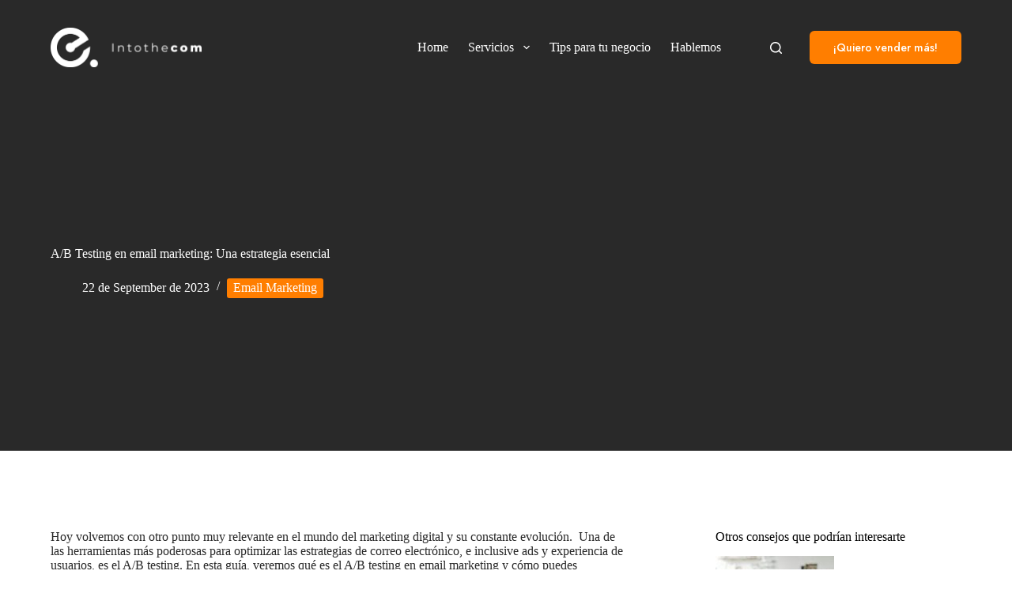

--- FILE ---
content_type: text/html; charset=UTF-8
request_url: https://intothecom.com/blog/ab-testing-en-email-marketing/
body_size: 26809
content:
<!doctype html>
<html lang="en-US" prefix="og: https://ogp.me/ns#">
<head>
	
	<meta charset="UTF-8">
	<meta name="viewport" content="width=device-width, initial-scale=1, maximum-scale=5, viewport-fit=cover">
	<link rel="profile" href="https://gmpg.org/xfn/11">

	
<!-- Search Engine Optimization by Rank Math - https://rankmath.com/ -->
<title>A/B Testing: Una herramienta clave del email marketing</title>
<meta name="description" content="Descubre cómo el A/B testing en email marketing puede potenciar tus estrategias digitales. Aprende a lograr mejores resultados con Intothecom"/>
<meta name="robots" content="follow, index, max-snippet:-1, max-video-preview:-1, max-image-preview:large"/>
<link rel="canonical" href="https://intothecom.com/blog/ab-testing-en-email-marketing/" />
<meta property="og:locale" content="en_US" />
<meta property="og:type" content="article" />
<meta property="og:title" content="A/B Testing: Una herramienta clave del email marketing" />
<meta property="og:description" content="Descubre cómo el A/B testing en email marketing puede potenciar tus estrategias digitales. Aprende a lograr mejores resultados con Intothecom" />
<meta property="og:url" content="https://intothecom.com/blog/ab-testing-en-email-marketing/" />
<meta property="og:site_name" content="Intothecom" />
<meta property="article:section" content="Email Marketing" />
<meta property="og:updated_time" content="2024-08-16T15:38:33+02:00" />
<meta property="og:image" content="https://intothecom.com/wp-content/uploads/2023/09/AB-Testing-1024x742.jpg" />
<meta property="og:image:secure_url" content="https://intothecom.com/wp-content/uploads/2023/09/AB-Testing-1024x742.jpg" />
<meta property="og:image:width" content="1024" />
<meta property="og:image:height" content="742" />
<meta property="og:image:alt" content="A/B testing" />
<meta property="og:image:type" content="image/jpeg" />
<meta property="article:published_time" content="2023-09-22T07:00:00+02:00" />
<meta property="article:modified_time" content="2024-08-16T15:38:33+02:00" />
<meta name="twitter:card" content="summary_large_image" />
<meta name="twitter:title" content="A/B Testing: Una herramienta clave del email marketing" />
<meta name="twitter:description" content="Descubre cómo el A/B testing en email marketing puede potenciar tus estrategias digitales. Aprende a lograr mejores resultados con Intothecom" />
<meta name="twitter:image" content="https://intothecom.com/wp-content/uploads/2023/09/AB-Testing-1024x742.jpg" />
<meta name="twitter:label1" content="Written by" />
<meta name="twitter:data1" content="ignacio@intothecom.com" />
<meta name="twitter:label2" content="Time to read" />
<meta name="twitter:data2" content="3 minutes" />
<script type="application/ld+json" class="rank-math-schema">{"@context":"https://schema.org","@graph":[{"@type":"Organization","@id":"https://intothecom.com/#organization","name":"Intothecom","url":"https://intothecom.com","logo":{"@type":"ImageObject","@id":"https://intothecom.com/#logo","url":"https://intothecom.com/wp-content/uploads/2024/06/Logotipo-2.1.png","contentUrl":"https://intothecom.com/wp-content/uploads/2024/06/Logotipo-2.1.png","caption":"Intothecom","inLanguage":"en-US","width":"1976","height":"496"}},{"@type":"WebSite","@id":"https://intothecom.com/#website","url":"https://intothecom.com","name":"Intothecom","alternateName":"Intothecom","publisher":{"@id":"https://intothecom.com/#organization"},"inLanguage":"en-US"},{"@type":"ImageObject","@id":"https://intothecom.com/wp-content/uploads/2023/09/AB-Testing-scaled.jpg","url":"https://intothecom.com/wp-content/uploads/2023/09/AB-Testing-scaled.jpg","width":"2560","height":"1855","inLanguage":"en-US"},{"@type":"BreadcrumbList","@id":"https://intothecom.com/blog/ab-testing-en-email-marketing/#breadcrumb","itemListElement":[{"@type":"ListItem","position":"1","item":{"@id":"https://intothecom.com","name":"Home"}},{"@type":"ListItem","position":"2","item":{"@id":"https://intothecom.com/blog/ab-testing-en-email-marketing/","name":"A/B Testing en email marketing: Una estrategia esencial"}}]},{"@type":"WebPage","@id":"https://intothecom.com/blog/ab-testing-en-email-marketing/#webpage","url":"https://intothecom.com/blog/ab-testing-en-email-marketing/","name":"A/B Testing: Una herramienta clave del email marketing","datePublished":"2023-09-22T07:00:00+02:00","dateModified":"2024-08-16T15:38:33+02:00","isPartOf":{"@id":"https://intothecom.com/#website"},"primaryImageOfPage":{"@id":"https://intothecom.com/wp-content/uploads/2023/09/AB-Testing-scaled.jpg"},"inLanguage":"en-US","breadcrumb":{"@id":"https://intothecom.com/blog/ab-testing-en-email-marketing/#breadcrumb"}},{"@type":"Person","@id":"https://intothecom.com/author/ignaciointothecom-com/","name":"ignacio@intothecom.com","url":"https://intothecom.com/author/ignaciointothecom-com/","image":{"@type":"ImageObject","@id":"https://secure.gravatar.com/avatar/733de618d5ec2d4a74b12f1531638d39?s=96&amp;d=mm&amp;r=g","url":"https://secure.gravatar.com/avatar/733de618d5ec2d4a74b12f1531638d39?s=96&amp;d=mm&amp;r=g","caption":"ignacio@intothecom.com","inLanguage":"en-US"},"sameAs":["https://intothecom.com"],"worksFor":{"@id":"https://intothecom.com/#organization"}},{"@type":"BlogPosting","headline":"A/B Testing: Una herramienta clave del email marketing","keywords":"A/B testing","datePublished":"2023-09-22T07:00:00+02:00","dateModified":"2024-08-16T15:38:33+02:00","author":{"@id":"https://intothecom.com/author/ignaciointothecom-com/","name":"ignacio@intothecom.com"},"publisher":{"@id":"https://intothecom.com/#organization"},"description":"Descubre c\u00f3mo el A/B testing en email marketing puede potenciar tus estrategias digitales. Aprende a lograr mejores resultados con Intothecom","name":"A/B Testing: Una herramienta clave del email marketing","@id":"https://intothecom.com/blog/ab-testing-en-email-marketing/#richSnippet","isPartOf":{"@id":"https://intothecom.com/blog/ab-testing-en-email-marketing/#webpage"},"image":{"@id":"https://intothecom.com/wp-content/uploads/2023/09/AB-Testing-scaled.jpg"},"inLanguage":"en-US","mainEntityOfPage":{"@id":"https://intothecom.com/blog/ab-testing-en-email-marketing/#webpage"}}]}</script>
<!-- /Rank Math WordPress SEO plugin -->

<link rel='dns-prefetch' href='//fonts.googleapis.com' />
<link rel="alternate" type="application/rss+xml" title="Intothecom - Marketing Digital &raquo; Feed" href="https://intothecom.com/feed/" />
<link rel="alternate" type="application/rss+xml" title="Intothecom - Marketing Digital &raquo; Comments Feed" href="https://intothecom.com/comments/feed/" />
<link rel="alternate" type="application/rss+xml" title="Intothecom - Marketing Digital &raquo; A/B Testing en email marketing: Una estrategia esencial Comments Feed" href="https://intothecom.com/blog/ab-testing-en-email-marketing/feed/" />
<link rel='stylesheet' id='blocksy-dynamic-global-css' href='https://intothecom.com/wp-content/uploads/blocksy/css/global.css?ver=20562' media='all' />
<link rel='stylesheet' id='wp-block-library-css' href='https://intothecom.com/wp-includes/css/dist/block-library/style.min.css?ver=6.4.7' media='all' />
<style id='rank-math-toc-block-style-inline-css'>
.wp-block-rank-math-toc-block nav ol{counter-reset:item}.wp-block-rank-math-toc-block nav ol li{display:block}.wp-block-rank-math-toc-block nav ol li:before{content:counters(item, ".") ". ";counter-increment:item}

</style>
<style id='joinchat-button-style-inline-css'>
.wp-block-joinchat-button{border:none!important;text-align:center}.wp-block-joinchat-button figure{display:table;margin:0 auto;padding:0}.wp-block-joinchat-button figcaption{font:normal normal 400 .6em/2em var(--wp--preset--font-family--system-font,sans-serif);margin:0;padding:0}.wp-block-joinchat-button .joinchat-button__qr{background-color:#fff;border:6px solid #25d366;border-radius:30px;box-sizing:content-box;display:block;height:200px;margin:auto;overflow:hidden;padding:10px;width:200px}.wp-block-joinchat-button .joinchat-button__qr canvas,.wp-block-joinchat-button .joinchat-button__qr img{display:block;margin:auto}.wp-block-joinchat-button .joinchat-button__link{align-items:center;background-color:#25d366;border:6px solid #25d366;border-radius:30px;display:inline-flex;flex-flow:row nowrap;justify-content:center;line-height:1.25em;margin:0 auto;text-decoration:none}.wp-block-joinchat-button .joinchat-button__link:before{background:transparent var(--joinchat-ico) no-repeat center;background-size:100%;content:"";display:block;height:1.5em;margin:-.75em .75em -.75em 0;width:1.5em}.wp-block-joinchat-button figure+.joinchat-button__link{margin-top:10px}@media (orientation:landscape)and (min-height:481px),(orientation:portrait)and (min-width:481px){.wp-block-joinchat-button.joinchat-button--qr-only figure+.joinchat-button__link{display:none}}@media (max-width:480px),(orientation:landscape)and (max-height:480px){.wp-block-joinchat-button figure{display:none}}

</style>
<style id='global-styles-inline-css'>
body{--wp--preset--color--black: #000000;--wp--preset--color--cyan-bluish-gray: #abb8c3;--wp--preset--color--white: #ffffff;--wp--preset--color--pale-pink: #f78da7;--wp--preset--color--vivid-red: #cf2e2e;--wp--preset--color--luminous-vivid-orange: #ff6900;--wp--preset--color--luminous-vivid-amber: #fcb900;--wp--preset--color--light-green-cyan: #7bdcb5;--wp--preset--color--vivid-green-cyan: #00d084;--wp--preset--color--pale-cyan-blue: #8ed1fc;--wp--preset--color--vivid-cyan-blue: #0693e3;--wp--preset--color--vivid-purple: #9b51e0;--wp--preset--color--palette-color-1: var(--theme-palette-color-1, #FF7E00);--wp--preset--color--palette-color-2: var(--theme-palette-color-2, #fba146);--wp--preset--color--palette-color-3: var(--theme-palette-color-3, #292929);--wp--preset--color--palette-color-4: var(--theme-palette-color-4, #000000);--wp--preset--color--palette-color-5: var(--theme-palette-color-5, #d8d8d8);--wp--preset--color--palette-color-6: var(--theme-palette-color-6, #f4f4f4);--wp--preset--color--palette-color-7: var(--theme-palette-color-7, #ffffff);--wp--preset--color--palette-color-8: var(--theme-palette-color-8, #ffffff);--wp--preset--gradient--vivid-cyan-blue-to-vivid-purple: linear-gradient(135deg,rgba(6,147,227,1) 0%,rgb(155,81,224) 100%);--wp--preset--gradient--light-green-cyan-to-vivid-green-cyan: linear-gradient(135deg,rgb(122,220,180) 0%,rgb(0,208,130) 100%);--wp--preset--gradient--luminous-vivid-amber-to-luminous-vivid-orange: linear-gradient(135deg,rgba(252,185,0,1) 0%,rgba(255,105,0,1) 100%);--wp--preset--gradient--luminous-vivid-orange-to-vivid-red: linear-gradient(135deg,rgba(255,105,0,1) 0%,rgb(207,46,46) 100%);--wp--preset--gradient--very-light-gray-to-cyan-bluish-gray: linear-gradient(135deg,rgb(238,238,238) 0%,rgb(169,184,195) 100%);--wp--preset--gradient--cool-to-warm-spectrum: linear-gradient(135deg,rgb(74,234,220) 0%,rgb(151,120,209) 20%,rgb(207,42,186) 40%,rgb(238,44,130) 60%,rgb(251,105,98) 80%,rgb(254,248,76) 100%);--wp--preset--gradient--blush-light-purple: linear-gradient(135deg,rgb(255,206,236) 0%,rgb(152,150,240) 100%);--wp--preset--gradient--blush-bordeaux: linear-gradient(135deg,rgb(254,205,165) 0%,rgb(254,45,45) 50%,rgb(107,0,62) 100%);--wp--preset--gradient--luminous-dusk: linear-gradient(135deg,rgb(255,203,112) 0%,rgb(199,81,192) 50%,rgb(65,88,208) 100%);--wp--preset--gradient--pale-ocean: linear-gradient(135deg,rgb(255,245,203) 0%,rgb(182,227,212) 50%,rgb(51,167,181) 100%);--wp--preset--gradient--electric-grass: linear-gradient(135deg,rgb(202,248,128) 0%,rgb(113,206,126) 100%);--wp--preset--gradient--midnight: linear-gradient(135deg,rgb(2,3,129) 0%,rgb(40,116,252) 100%);--wp--preset--gradient--juicy-peach: linear-gradient(to right, #ffecd2 0%, #fcb69f 100%);--wp--preset--gradient--young-passion: linear-gradient(to right, #ff8177 0%, #ff867a 0%, #ff8c7f 21%, #f99185 52%, #cf556c 78%, #b12a5b 100%);--wp--preset--gradient--true-sunset: linear-gradient(to right, #fa709a 0%, #fee140 100%);--wp--preset--gradient--morpheus-den: linear-gradient(to top, #30cfd0 0%, #330867 100%);--wp--preset--gradient--plum-plate: linear-gradient(135deg, #667eea 0%, #764ba2 100%);--wp--preset--gradient--aqua-splash: linear-gradient(15deg, #13547a 0%, #80d0c7 100%);--wp--preset--gradient--love-kiss: linear-gradient(to top, #ff0844 0%, #ffb199 100%);--wp--preset--gradient--new-retrowave: linear-gradient(to top, #3b41c5 0%, #a981bb 49%, #ffc8a9 100%);--wp--preset--gradient--plum-bath: linear-gradient(to top, #cc208e 0%, #6713d2 100%);--wp--preset--gradient--high-flight: linear-gradient(to right, #0acffe 0%, #495aff 100%);--wp--preset--gradient--teen-party: linear-gradient(-225deg, #FF057C 0%, #8D0B93 50%, #321575 100%);--wp--preset--gradient--fabled-sunset: linear-gradient(-225deg, #231557 0%, #44107A 29%, #FF1361 67%, #FFF800 100%);--wp--preset--gradient--arielle-smile: radial-gradient(circle 248px at center, #16d9e3 0%, #30c7ec 47%, #46aef7 100%);--wp--preset--gradient--itmeo-branding: linear-gradient(180deg, #2af598 0%, #009efd 100%);--wp--preset--gradient--deep-blue: linear-gradient(to right, #6a11cb 0%, #2575fc 100%);--wp--preset--gradient--strong-bliss: linear-gradient(to right, #f78ca0 0%, #f9748f 19%, #fd868c 60%, #fe9a8b 100%);--wp--preset--gradient--sweet-period: linear-gradient(to top, #3f51b1 0%, #5a55ae 13%, #7b5fac 25%, #8f6aae 38%, #a86aa4 50%, #cc6b8e 62%, #f18271 75%, #f3a469 87%, #f7c978 100%);--wp--preset--gradient--purple-division: linear-gradient(to top, #7028e4 0%, #e5b2ca 100%);--wp--preset--gradient--cold-evening: linear-gradient(to top, #0c3483 0%, #a2b6df 100%, #6b8cce 100%, #a2b6df 100%);--wp--preset--gradient--mountain-rock: linear-gradient(to right, #868f96 0%, #596164 100%);--wp--preset--gradient--desert-hump: linear-gradient(to top, #c79081 0%, #dfa579 100%);--wp--preset--gradient--ethernal-constance: linear-gradient(to top, #09203f 0%, #537895 100%);--wp--preset--gradient--happy-memories: linear-gradient(-60deg, #ff5858 0%, #f09819 100%);--wp--preset--gradient--grown-early: linear-gradient(to top, #0ba360 0%, #3cba92 100%);--wp--preset--gradient--morning-salad: linear-gradient(-225deg, #B7F8DB 0%, #50A7C2 100%);--wp--preset--gradient--night-call: linear-gradient(-225deg, #AC32E4 0%, #7918F2 48%, #4801FF 100%);--wp--preset--gradient--mind-crawl: linear-gradient(-225deg, #473B7B 0%, #3584A7 51%, #30D2BE 100%);--wp--preset--gradient--angel-care: linear-gradient(-225deg, #FFE29F 0%, #FFA99F 48%, #FF719A 100%);--wp--preset--gradient--juicy-cake: linear-gradient(to top, #e14fad 0%, #f9d423 100%);--wp--preset--gradient--rich-metal: linear-gradient(to right, #d7d2cc 0%, #304352 100%);--wp--preset--gradient--mole-hall: linear-gradient(-20deg, #616161 0%, #9bc5c3 100%);--wp--preset--gradient--cloudy-knoxville: linear-gradient(120deg, #fdfbfb 0%, #ebedee 100%);--wp--preset--gradient--soft-grass: linear-gradient(to top, #c1dfc4 0%, #deecdd 100%);--wp--preset--gradient--saint-petersburg: linear-gradient(135deg, #f5f7fa 0%, #c3cfe2 100%);--wp--preset--gradient--everlasting-sky: linear-gradient(135deg, #fdfcfb 0%, #e2d1c3 100%);--wp--preset--gradient--kind-steel: linear-gradient(-20deg, #e9defa 0%, #fbfcdb 100%);--wp--preset--gradient--over-sun: linear-gradient(60deg, #abecd6 0%, #fbed96 100%);--wp--preset--gradient--premium-white: linear-gradient(to top, #d5d4d0 0%, #d5d4d0 1%, #eeeeec 31%, #efeeec 75%, #e9e9e7 100%);--wp--preset--gradient--clean-mirror: linear-gradient(45deg, #93a5cf 0%, #e4efe9 100%);--wp--preset--gradient--wild-apple: linear-gradient(to top, #d299c2 0%, #fef9d7 100%);--wp--preset--gradient--snow-again: linear-gradient(to top, #e6e9f0 0%, #eef1f5 100%);--wp--preset--gradient--confident-cloud: linear-gradient(to top, #dad4ec 0%, #dad4ec 1%, #f3e7e9 100%);--wp--preset--gradient--glass-water: linear-gradient(to top, #dfe9f3 0%, white 100%);--wp--preset--gradient--perfect-white: linear-gradient(-225deg, #E3FDF5 0%, #FFE6FA 100%);--wp--preset--font-size--small: 13px;--wp--preset--font-size--medium: 20px;--wp--preset--font-size--large: clamp(22px, 1.375rem + ((1vw - 3.2px) * 0.625), 30px);--wp--preset--font-size--x-large: clamp(30px, 1.875rem + ((1vw - 3.2px) * 1.563), 50px);--wp--preset--font-size--xx-large: clamp(45px, 2.813rem + ((1vw - 3.2px) * 2.734), 80px);--wp--preset--spacing--20: 0.44rem;--wp--preset--spacing--30: 0.67rem;--wp--preset--spacing--40: 1rem;--wp--preset--spacing--50: 1.5rem;--wp--preset--spacing--60: 2.25rem;--wp--preset--spacing--70: 3.38rem;--wp--preset--spacing--80: 5.06rem;--wp--preset--shadow--natural: 6px 6px 9px rgba(0, 0, 0, 0.2);--wp--preset--shadow--deep: 12px 12px 50px rgba(0, 0, 0, 0.4);--wp--preset--shadow--sharp: 6px 6px 0px rgba(0, 0, 0, 0.2);--wp--preset--shadow--outlined: 6px 6px 0px -3px rgba(255, 255, 255, 1), 6px 6px rgba(0, 0, 0, 1);--wp--preset--shadow--crisp: 6px 6px 0px rgba(0, 0, 0, 1);}body { margin: 0;--wp--style--global--content-size: var(--theme-block-max-width);--wp--style--global--wide-size: var(--theme-block-wide-max-width); }.wp-site-blocks > .alignleft { float: left; margin-right: 2em; }.wp-site-blocks > .alignright { float: right; margin-left: 2em; }.wp-site-blocks > .aligncenter { justify-content: center; margin-left: auto; margin-right: auto; }:where(.wp-site-blocks) > * { margin-block-start: var(--theme-content-spacing); margin-block-end: 0; }:where(.wp-site-blocks) > :first-child:first-child { margin-block-start: 0; }:where(.wp-site-blocks) > :last-child:last-child { margin-block-end: 0; }body { --wp--style--block-gap: var(--theme-content-spacing); }:where(body .is-layout-flow)  > :first-child:first-child{margin-block-start: 0;}:where(body .is-layout-flow)  > :last-child:last-child{margin-block-end: 0;}:where(body .is-layout-flow)  > *{margin-block-start: var(--theme-content-spacing);margin-block-end: 0;}:where(body .is-layout-constrained)  > :first-child:first-child{margin-block-start: 0;}:where(body .is-layout-constrained)  > :last-child:last-child{margin-block-end: 0;}:where(body .is-layout-constrained)  > *{margin-block-start: var(--theme-content-spacing);margin-block-end: 0;}:where(body .is-layout-flex) {gap: var(--theme-content-spacing);}:where(body .is-layout-grid) {gap: var(--theme-content-spacing);}body .is-layout-flow > .alignleft{float: left;margin-inline-start: 0;margin-inline-end: 2em;}body .is-layout-flow > .alignright{float: right;margin-inline-start: 2em;margin-inline-end: 0;}body .is-layout-flow > .aligncenter{margin-left: auto !important;margin-right: auto !important;}body .is-layout-constrained > .alignleft{float: left;margin-inline-start: 0;margin-inline-end: 2em;}body .is-layout-constrained > .alignright{float: right;margin-inline-start: 2em;margin-inline-end: 0;}body .is-layout-constrained > .aligncenter{margin-left: auto !important;margin-right: auto !important;}body .is-layout-constrained > :where(:not(.alignleft):not(.alignright):not(.alignfull)){max-width: var(--wp--style--global--content-size);margin-left: auto !important;margin-right: auto !important;}body .is-layout-constrained > .alignwide{max-width: var(--wp--style--global--wide-size);}body .is-layout-flex{display: flex;}body .is-layout-flex{flex-wrap: wrap;align-items: center;}body .is-layout-flex > *{margin: 0;}body .is-layout-grid{display: grid;}body .is-layout-grid > *{margin: 0;}body{padding-top: 0px;padding-right: 0px;padding-bottom: 0px;padding-left: 0px;}.has-black-color{color: var(--wp--preset--color--black) !important;}.has-cyan-bluish-gray-color{color: var(--wp--preset--color--cyan-bluish-gray) !important;}.has-white-color{color: var(--wp--preset--color--white) !important;}.has-pale-pink-color{color: var(--wp--preset--color--pale-pink) !important;}.has-vivid-red-color{color: var(--wp--preset--color--vivid-red) !important;}.has-luminous-vivid-orange-color{color: var(--wp--preset--color--luminous-vivid-orange) !important;}.has-luminous-vivid-amber-color{color: var(--wp--preset--color--luminous-vivid-amber) !important;}.has-light-green-cyan-color{color: var(--wp--preset--color--light-green-cyan) !important;}.has-vivid-green-cyan-color{color: var(--wp--preset--color--vivid-green-cyan) !important;}.has-pale-cyan-blue-color{color: var(--wp--preset--color--pale-cyan-blue) !important;}.has-vivid-cyan-blue-color{color: var(--wp--preset--color--vivid-cyan-blue) !important;}.has-vivid-purple-color{color: var(--wp--preset--color--vivid-purple) !important;}.has-palette-color-1-color{color: var(--wp--preset--color--palette-color-1) !important;}.has-palette-color-2-color{color: var(--wp--preset--color--palette-color-2) !important;}.has-palette-color-3-color{color: var(--wp--preset--color--palette-color-3) !important;}.has-palette-color-4-color{color: var(--wp--preset--color--palette-color-4) !important;}.has-palette-color-5-color{color: var(--wp--preset--color--palette-color-5) !important;}.has-palette-color-6-color{color: var(--wp--preset--color--palette-color-6) !important;}.has-palette-color-7-color{color: var(--wp--preset--color--palette-color-7) !important;}.has-palette-color-8-color{color: var(--wp--preset--color--palette-color-8) !important;}.has-black-background-color{background-color: var(--wp--preset--color--black) !important;}.has-cyan-bluish-gray-background-color{background-color: var(--wp--preset--color--cyan-bluish-gray) !important;}.has-white-background-color{background-color: var(--wp--preset--color--white) !important;}.has-pale-pink-background-color{background-color: var(--wp--preset--color--pale-pink) !important;}.has-vivid-red-background-color{background-color: var(--wp--preset--color--vivid-red) !important;}.has-luminous-vivid-orange-background-color{background-color: var(--wp--preset--color--luminous-vivid-orange) !important;}.has-luminous-vivid-amber-background-color{background-color: var(--wp--preset--color--luminous-vivid-amber) !important;}.has-light-green-cyan-background-color{background-color: var(--wp--preset--color--light-green-cyan) !important;}.has-vivid-green-cyan-background-color{background-color: var(--wp--preset--color--vivid-green-cyan) !important;}.has-pale-cyan-blue-background-color{background-color: var(--wp--preset--color--pale-cyan-blue) !important;}.has-vivid-cyan-blue-background-color{background-color: var(--wp--preset--color--vivid-cyan-blue) !important;}.has-vivid-purple-background-color{background-color: var(--wp--preset--color--vivid-purple) !important;}.has-palette-color-1-background-color{background-color: var(--wp--preset--color--palette-color-1) !important;}.has-palette-color-2-background-color{background-color: var(--wp--preset--color--palette-color-2) !important;}.has-palette-color-3-background-color{background-color: var(--wp--preset--color--palette-color-3) !important;}.has-palette-color-4-background-color{background-color: var(--wp--preset--color--palette-color-4) !important;}.has-palette-color-5-background-color{background-color: var(--wp--preset--color--palette-color-5) !important;}.has-palette-color-6-background-color{background-color: var(--wp--preset--color--palette-color-6) !important;}.has-palette-color-7-background-color{background-color: var(--wp--preset--color--palette-color-7) !important;}.has-palette-color-8-background-color{background-color: var(--wp--preset--color--palette-color-8) !important;}.has-black-border-color{border-color: var(--wp--preset--color--black) !important;}.has-cyan-bluish-gray-border-color{border-color: var(--wp--preset--color--cyan-bluish-gray) !important;}.has-white-border-color{border-color: var(--wp--preset--color--white) !important;}.has-pale-pink-border-color{border-color: var(--wp--preset--color--pale-pink) !important;}.has-vivid-red-border-color{border-color: var(--wp--preset--color--vivid-red) !important;}.has-luminous-vivid-orange-border-color{border-color: var(--wp--preset--color--luminous-vivid-orange) !important;}.has-luminous-vivid-amber-border-color{border-color: var(--wp--preset--color--luminous-vivid-amber) !important;}.has-light-green-cyan-border-color{border-color: var(--wp--preset--color--light-green-cyan) !important;}.has-vivid-green-cyan-border-color{border-color: var(--wp--preset--color--vivid-green-cyan) !important;}.has-pale-cyan-blue-border-color{border-color: var(--wp--preset--color--pale-cyan-blue) !important;}.has-vivid-cyan-blue-border-color{border-color: var(--wp--preset--color--vivid-cyan-blue) !important;}.has-vivid-purple-border-color{border-color: var(--wp--preset--color--vivid-purple) !important;}.has-palette-color-1-border-color{border-color: var(--wp--preset--color--palette-color-1) !important;}.has-palette-color-2-border-color{border-color: var(--wp--preset--color--palette-color-2) !important;}.has-palette-color-3-border-color{border-color: var(--wp--preset--color--palette-color-3) !important;}.has-palette-color-4-border-color{border-color: var(--wp--preset--color--palette-color-4) !important;}.has-palette-color-5-border-color{border-color: var(--wp--preset--color--palette-color-5) !important;}.has-palette-color-6-border-color{border-color: var(--wp--preset--color--palette-color-6) !important;}.has-palette-color-7-border-color{border-color: var(--wp--preset--color--palette-color-7) !important;}.has-palette-color-8-border-color{border-color: var(--wp--preset--color--palette-color-8) !important;}.has-vivid-cyan-blue-to-vivid-purple-gradient-background{background: var(--wp--preset--gradient--vivid-cyan-blue-to-vivid-purple) !important;}.has-light-green-cyan-to-vivid-green-cyan-gradient-background{background: var(--wp--preset--gradient--light-green-cyan-to-vivid-green-cyan) !important;}.has-luminous-vivid-amber-to-luminous-vivid-orange-gradient-background{background: var(--wp--preset--gradient--luminous-vivid-amber-to-luminous-vivid-orange) !important;}.has-luminous-vivid-orange-to-vivid-red-gradient-background{background: var(--wp--preset--gradient--luminous-vivid-orange-to-vivid-red) !important;}.has-very-light-gray-to-cyan-bluish-gray-gradient-background{background: var(--wp--preset--gradient--very-light-gray-to-cyan-bluish-gray) !important;}.has-cool-to-warm-spectrum-gradient-background{background: var(--wp--preset--gradient--cool-to-warm-spectrum) !important;}.has-blush-light-purple-gradient-background{background: var(--wp--preset--gradient--blush-light-purple) !important;}.has-blush-bordeaux-gradient-background{background: var(--wp--preset--gradient--blush-bordeaux) !important;}.has-luminous-dusk-gradient-background{background: var(--wp--preset--gradient--luminous-dusk) !important;}.has-pale-ocean-gradient-background{background: var(--wp--preset--gradient--pale-ocean) !important;}.has-electric-grass-gradient-background{background: var(--wp--preset--gradient--electric-grass) !important;}.has-midnight-gradient-background{background: var(--wp--preset--gradient--midnight) !important;}.has-juicy-peach-gradient-background{background: var(--wp--preset--gradient--juicy-peach) !important;}.has-young-passion-gradient-background{background: var(--wp--preset--gradient--young-passion) !important;}.has-true-sunset-gradient-background{background: var(--wp--preset--gradient--true-sunset) !important;}.has-morpheus-den-gradient-background{background: var(--wp--preset--gradient--morpheus-den) !important;}.has-plum-plate-gradient-background{background: var(--wp--preset--gradient--plum-plate) !important;}.has-aqua-splash-gradient-background{background: var(--wp--preset--gradient--aqua-splash) !important;}.has-love-kiss-gradient-background{background: var(--wp--preset--gradient--love-kiss) !important;}.has-new-retrowave-gradient-background{background: var(--wp--preset--gradient--new-retrowave) !important;}.has-plum-bath-gradient-background{background: var(--wp--preset--gradient--plum-bath) !important;}.has-high-flight-gradient-background{background: var(--wp--preset--gradient--high-flight) !important;}.has-teen-party-gradient-background{background: var(--wp--preset--gradient--teen-party) !important;}.has-fabled-sunset-gradient-background{background: var(--wp--preset--gradient--fabled-sunset) !important;}.has-arielle-smile-gradient-background{background: var(--wp--preset--gradient--arielle-smile) !important;}.has-itmeo-branding-gradient-background{background: var(--wp--preset--gradient--itmeo-branding) !important;}.has-deep-blue-gradient-background{background: var(--wp--preset--gradient--deep-blue) !important;}.has-strong-bliss-gradient-background{background: var(--wp--preset--gradient--strong-bliss) !important;}.has-sweet-period-gradient-background{background: var(--wp--preset--gradient--sweet-period) !important;}.has-purple-division-gradient-background{background: var(--wp--preset--gradient--purple-division) !important;}.has-cold-evening-gradient-background{background: var(--wp--preset--gradient--cold-evening) !important;}.has-mountain-rock-gradient-background{background: var(--wp--preset--gradient--mountain-rock) !important;}.has-desert-hump-gradient-background{background: var(--wp--preset--gradient--desert-hump) !important;}.has-ethernal-constance-gradient-background{background: var(--wp--preset--gradient--ethernal-constance) !important;}.has-happy-memories-gradient-background{background: var(--wp--preset--gradient--happy-memories) !important;}.has-grown-early-gradient-background{background: var(--wp--preset--gradient--grown-early) !important;}.has-morning-salad-gradient-background{background: var(--wp--preset--gradient--morning-salad) !important;}.has-night-call-gradient-background{background: var(--wp--preset--gradient--night-call) !important;}.has-mind-crawl-gradient-background{background: var(--wp--preset--gradient--mind-crawl) !important;}.has-angel-care-gradient-background{background: var(--wp--preset--gradient--angel-care) !important;}.has-juicy-cake-gradient-background{background: var(--wp--preset--gradient--juicy-cake) !important;}.has-rich-metal-gradient-background{background: var(--wp--preset--gradient--rich-metal) !important;}.has-mole-hall-gradient-background{background: var(--wp--preset--gradient--mole-hall) !important;}.has-cloudy-knoxville-gradient-background{background: var(--wp--preset--gradient--cloudy-knoxville) !important;}.has-soft-grass-gradient-background{background: var(--wp--preset--gradient--soft-grass) !important;}.has-saint-petersburg-gradient-background{background: var(--wp--preset--gradient--saint-petersburg) !important;}.has-everlasting-sky-gradient-background{background: var(--wp--preset--gradient--everlasting-sky) !important;}.has-kind-steel-gradient-background{background: var(--wp--preset--gradient--kind-steel) !important;}.has-over-sun-gradient-background{background: var(--wp--preset--gradient--over-sun) !important;}.has-premium-white-gradient-background{background: var(--wp--preset--gradient--premium-white) !important;}.has-clean-mirror-gradient-background{background: var(--wp--preset--gradient--clean-mirror) !important;}.has-wild-apple-gradient-background{background: var(--wp--preset--gradient--wild-apple) !important;}.has-snow-again-gradient-background{background: var(--wp--preset--gradient--snow-again) !important;}.has-confident-cloud-gradient-background{background: var(--wp--preset--gradient--confident-cloud) !important;}.has-glass-water-gradient-background{background: var(--wp--preset--gradient--glass-water) !important;}.has-perfect-white-gradient-background{background: var(--wp--preset--gradient--perfect-white) !important;}.has-small-font-size{font-size: var(--wp--preset--font-size--small) !important;}.has-medium-font-size{font-size: var(--wp--preset--font-size--medium) !important;}.has-large-font-size{font-size: var(--wp--preset--font-size--large) !important;}.has-x-large-font-size{font-size: var(--wp--preset--font-size--x-large) !important;}.has-xx-large-font-size{font-size: var(--wp--preset--font-size--xx-large) !important;}
.wp-block-navigation a:where(:not(.wp-element-button)){color: inherit;}
.wp-block-pullquote{font-size: clamp(0.984em, 0.984rem + ((1vw - 0.2em) * 0.645), 1.5em);line-height: 1.6;}
</style>
<link rel='stylesheet' id='qi-addons-for-elementor-grid-style-css' href='https://intothecom.com/wp-content/plugins/qi-addons-for-elementor/assets/css/grid.min.css?ver=1.7.6' media='all' />
<link rel='stylesheet' id='qi-addons-for-elementor-helper-parts-style-css' href='https://intothecom.com/wp-content/plugins/qi-addons-for-elementor/assets/css/helper-parts.min.css?ver=1.7.6' media='all' />
<link rel='stylesheet' id='qi-addons-for-elementor-style-css' href='https://intothecom.com/wp-content/plugins/qi-addons-for-elementor/assets/css/main.min.css?ver=1.7.6' media='all' />
<link rel='stylesheet' id='joinchat-css' href='https://intothecom.com/wp-content/plugins/creame-whatsapp-me/public/css/joinchat.min.css?ver=5.1.7' media='all' />
<link rel='stylesheet' id='swiper-css' href='https://intothecom.com/wp-content/plugins/elementor/assets/lib/swiper/v8/css/swiper.min.css?ver=8.4.5' media='all' />
<link rel='stylesheet' id='blocksy-fonts-font-source-google-css' href='https://fonts.googleapis.com/css2?family=Jost:wght@400;500;600;700&#038;family=Montserrat:wght@500&#038;family=Kanit:wght@700&#038;display=swap' media='all' />
<link rel='stylesheet' id='ct-main-styles-css' href='https://intothecom.com/wp-content/themes/blocksy/static/bundle/main.min.css?ver=2.0.62' media='all' />
<link rel='stylesheet' id='ct-page-title-styles-css' href='https://intothecom.com/wp-content/themes/blocksy/static/bundle/page-title.min.css?ver=2.0.62' media='all' />
<link rel='stylesheet' id='ct-elementor-styles-css' href='https://intothecom.com/wp-content/themes/blocksy/static/bundle/elementor-frontend.min.css?ver=2.0.62' media='all' />
<link rel='stylesheet' id='ct-sidebar-styles-css' href='https://intothecom.com/wp-content/themes/blocksy/static/bundle/sidebar.min.css?ver=2.0.62' media='all' />
<link rel='stylesheet' id='ct-share-box-styles-css' href='https://intothecom.com/wp-content/themes/blocksy/static/bundle/share-box.min.css?ver=2.0.62' media='all' />
<link rel='stylesheet' id='ct-comments-styles-css' href='https://intothecom.com/wp-content/themes/blocksy/static/bundle/comments.min.css?ver=2.0.62' media='all' />
<link rel='stylesheet' id='ct-wpforms-styles-css' href='https://intothecom.com/wp-content/themes/blocksy/static/bundle/wpforms.min.css?ver=2.0.62' media='all' />
<link rel='stylesheet' id='elementor-frontend-css' href='https://intothecom.com/wp-content/plugins/elementor/assets/css/frontend-lite.min.css?ver=3.22.1' media='all' />
<link rel='stylesheet' id='eael-general-css' href='https://intothecom.com/wp-content/plugins/essential-addons-for-elementor-lite/assets/front-end/css/view/general.min.css?ver=6.0.4' media='all' />
<script src="https://intothecom.com/wp-includes/js/jquery/jquery.min.js?ver=3.7.1" id="jquery-core-js"></script>
<script src="https://intothecom.com/wp-includes/js/jquery/jquery-migrate.min.js?ver=3.4.1" id="jquery-migrate-js"></script>
<link rel="https://api.w.org/" href="https://intothecom.com/wp-json/" /><link rel="alternate" type="application/json" href="https://intothecom.com/wp-json/wp/v2/posts/615" /><link rel="EditURI" type="application/rsd+xml" title="RSD" href="https://intothecom.com/xmlrpc.php?rsd" />
<meta name="generator" content="WordPress 6.4.7" />
<link rel='shortlink' href='https://intothecom.com/?p=615' />
<link rel="alternate" type="application/json+oembed" href="https://intothecom.com/wp-json/oembed/1.0/embed?url=https%3A%2F%2Fintothecom.com%2Fblog%2Fab-testing-en-email-marketing%2F" />
<link rel="alternate" type="text/xml+oembed" href="https://intothecom.com/wp-json/oembed/1.0/embed?url=https%3A%2F%2Fintothecom.com%2Fblog%2Fab-testing-en-email-marketing%2F&#038;format=xml" />
<noscript><link rel='stylesheet' href='https://intothecom.com/wp-content/themes/blocksy/static/bundle/no-scripts.min.css' type='text/css'></noscript>
<style id="ct-main-styles-inline-css">[data-header*="type-1"] {--has-transparent-header:1;}</style>
<meta name="generator" content="Elementor 3.22.1; features: e_optimized_assets_loading, e_optimized_css_loading, e_font_icon_svg, additional_custom_breakpoints, e_optimized_control_loading, e_lazyload; settings: css_print_method-external, google_font-enabled, font_display-swap">
			<style>
				.e-con.e-parent:nth-of-type(n+4):not(.e-lazyloaded):not(.e-no-lazyload),
				.e-con.e-parent:nth-of-type(n+4):not(.e-lazyloaded):not(.e-no-lazyload) * {
					background-image: none !important;
				}
				@media screen and (max-height: 1024px) {
					.e-con.e-parent:nth-of-type(n+3):not(.e-lazyloaded):not(.e-no-lazyload),
					.e-con.e-parent:nth-of-type(n+3):not(.e-lazyloaded):not(.e-no-lazyload) * {
						background-image: none !important;
					}
				}
				@media screen and (max-height: 640px) {
					.e-con.e-parent:nth-of-type(n+2):not(.e-lazyloaded):not(.e-no-lazyload),
					.e-con.e-parent:nth-of-type(n+2):not(.e-lazyloaded):not(.e-no-lazyload) * {
						background-image: none !important;
					}
				}
			</style>
			<link rel="icon" href="https://intothecom.com/wp-content/uploads/2024/07/cropped-Logotipo-Favicon_Mesa-de-trabajo-1-32x32.png" sizes="32x32" />
<link rel="icon" href="https://intothecom.com/wp-content/uploads/2024/07/cropped-Logotipo-Favicon_Mesa-de-trabajo-1-192x192.png" sizes="192x192" />
<link rel="apple-touch-icon" href="https://intothecom.com/wp-content/uploads/2024/07/cropped-Logotipo-Favicon_Mesa-de-trabajo-1-180x180.png" />
<meta name="msapplication-TileImage" content="https://intothecom.com/wp-content/uploads/2024/07/cropped-Logotipo-Favicon_Mesa-de-trabajo-1-270x270.png" />
		<style id="wp-custom-css">
			size-thumbnail wp-post-image {
	border-radius: 15px;
}

.My-form {
  min-width: 100%;
}
		</style>
		
<!-- Google Tag Manager -->
<script>(function(w,d,s,l,i){w[l]=w[l]||[];w[l].push({'gtm.start':
new Date().getTime(),event:'gtm.js'});var f=d.getElementsByTagName(s)[0],
j=d.createElement(s),dl=l!='dataLayer'?'&l='+l:'';j.async=true;j.src=
'https://www.googletagmanager.com/gtm.js?id='+i+dl;f.parentNode.insertBefore(j,f);
})(window,document,'script','dataLayer','GTM-TXGNXZC');</script>
<!-- End Google Tag Manager -->
<script defer src="https://cdn.overtracking.com/t/tvNQ4mB9nZxwGw7HS/"></script>
<style id="wpforms-css-vars-root">
				:root {
					--wpforms-field-border-radius: 3px;
--wpforms-field-border-style: solid;
--wpforms-field-border-size: 1px;
--wpforms-field-background-color: #ffffff;
--wpforms-field-border-color: rgba( 0, 0, 0, 0.25 );
--wpforms-field-border-color-spare: rgba( 0, 0, 0, 0.25 );
--wpforms-field-text-color: rgba( 0, 0, 0, 0.7 );
--wpforms-field-menu-color: #ffffff;
--wpforms-label-color: rgba( 0, 0, 0, 0.85 );
--wpforms-label-sublabel-color: rgba( 0, 0, 0, 0.55 );
--wpforms-label-error-color: #d63637;
--wpforms-button-border-radius: 3px;
--wpforms-button-border-style: none;
--wpforms-button-border-size: 1px;
--wpforms-button-background-color: #066aab;
--wpforms-button-border-color: #066aab;
--wpforms-button-text-color: #ffffff;
--wpforms-page-break-color: #066aab;
--wpforms-background-image: none;
--wpforms-background-position: center center;
--wpforms-background-repeat: no-repeat;
--wpforms-background-size: cover;
--wpforms-background-width: 100px;
--wpforms-background-height: 100px;
--wpforms-background-color: rgba( 0, 0, 0, 0 );
--wpforms-background-url: none;
--wpforms-container-padding: 0px;
--wpforms-container-border-style: none;
--wpforms-container-border-width: 1px;
--wpforms-container-border-color: #000000;
--wpforms-container-border-radius: 3px;
--wpforms-field-size-input-height: 43px;
--wpforms-field-size-input-spacing: 15px;
--wpforms-field-size-font-size: 16px;
--wpforms-field-size-line-height: 19px;
--wpforms-field-size-padding-h: 14px;
--wpforms-field-size-checkbox-size: 16px;
--wpforms-field-size-sublabel-spacing: 5px;
--wpforms-field-size-icon-size: 1;
--wpforms-label-size-font-size: 16px;
--wpforms-label-size-line-height: 19px;
--wpforms-label-size-sublabel-font-size: 14px;
--wpforms-label-size-sublabel-line-height: 17px;
--wpforms-button-size-font-size: 17px;
--wpforms-button-size-height: 41px;
--wpforms-button-size-padding-h: 15px;
--wpforms-button-size-margin-top: 10px;
--wpforms-container-shadow-size-box-shadow: none;

				}
			</style>	</head>


<body class="post-template-default single single-post postid-615 single-format-standard wp-custom-logo wp-embed-responsive qodef-qi--no-touch qi-addons-for-elementor-1.7.6 elementor-default elementor-kit-71 ct-elementor-default-template" data-link="type-2" data-prefix="single_blog_post" data-header="type-1:sticky:auto" data-footer="type-1" itemscope="itemscope" itemtype="https://schema.org/Blog">

<a class="skip-link show-on-focus" href="#main">
	Skip to content</a>


<!-- Google Tag Manager (noscript) -->
<noscript><iframe src="https://www.googletagmanager.com/ns.html?id=GTM-TXGNXZC"
height="0" width="0" style="display:none;visibility:hidden"></iframe></noscript>
<!-- End Google Tag Manager (noscript) -->
<div class="ct-drawer-canvas" data-location="start">
		<div id="search-modal" class="ct-panel" data-behaviour="modal">
			<div class="ct-panel-actions">
				<button class="ct-toggle-close" data-type="type-3" aria-label="Close search modal">
					<svg class="ct-icon" width="12" height="12" viewBox="0 0 15 15"><path d="M1 15a1 1 0 01-.71-.29 1 1 0 010-1.41l5.8-5.8-5.8-5.8A1 1 0 011.7.29l5.8 5.8 5.8-5.8a1 1 0 011.41 1.41l-5.8 5.8 5.8 5.8a1 1 0 01-1.41 1.41l-5.8-5.8-5.8 5.8A1 1 0 011 15z"/></svg>				</button>
			</div>

			<div class="ct-panel-content">
				

<form role="search" method="get" class="ct-search-form"  action="https://intothecom.com/" aria-haspopup="listbox" data-live-results="thumbs">

	<input type="search" class="modal-field" placeholder="Search" value="" name="s" autocomplete="off" title="Search for..." aria-label="Search for...">

	<div class="ct-search-form-controls">
		
		<button type="submit" class="wp-element-button" data-button="icon" aria-label="Search button">
			<svg class="ct-icon ct-search-button-content" aria-hidden="true" width="15" height="15" viewBox="0 0 15 15"><path d="M14.8,13.7L12,11c0.9-1.2,1.5-2.6,1.5-4.2c0-3.7-3-6.8-6.8-6.8S0,3,0,6.8s3,6.8,6.8,6.8c1.6,0,3.1-0.6,4.2-1.5l2.8,2.8c0.1,0.1,0.3,0.2,0.5,0.2s0.4-0.1,0.5-0.2C15.1,14.5,15.1,14,14.8,13.7z M1.5,6.8c0-2.9,2.4-5.2,5.2-5.2S12,3.9,12,6.8S9.6,12,6.8,12S1.5,9.6,1.5,6.8z"/></svg>
			<span class="ct-ajax-loader">
				<svg viewBox="0 0 24 24">
					<circle cx="12" cy="12" r="10" opacity="0.2" fill="none" stroke="currentColor" stroke-miterlimit="10" stroke-width="2"/>

					<path d="m12,2c5.52,0,10,4.48,10,10" fill="none" stroke="currentColor" stroke-linecap="round" stroke-miterlimit="10" stroke-width="2">
						<animateTransform
							attributeName="transform"
							attributeType="XML"
							type="rotate"
							dur="0.6s"
							from="0 12 12"
							to="360 12 12"
							repeatCount="indefinite"
						/>
					</path>
				</svg>
			</span>
		</button>

					<input type="hidden" name="post_type" value="post">
		
		
		

		<input type="hidden" value="0c7919858e" class="ct-live-results-nonce">	</div>

			<div class="screen-reader-text" aria-live="polite" role="status">
			No results		</div>
	
</form>


			</div>
		</div>

		<div id="offcanvas" class="ct-panel ct-header" data-behaviour="modal">
		<div class="ct-panel-actions">
			
			<button class="ct-toggle-close" data-type="type-1" aria-label="Close drawer">
				<svg class="ct-icon" width="12" height="12" viewBox="0 0 15 15"><path d="M1 15a1 1 0 01-.71-.29 1 1 0 010-1.41l5.8-5.8-5.8-5.8A1 1 0 011.7.29l5.8 5.8 5.8-5.8a1 1 0 011.41 1.41l-5.8 5.8 5.8 5.8a1 1 0 01-1.41 1.41l-5.8-5.8-5.8 5.8A1 1 0 011 15z"/></svg>
			</button>
		</div>
		<div class="ct-panel-content" data-device="desktop"><div class="ct-panel-content-inner"></div></div><div class="ct-panel-content" data-device="mobile"><div class="ct-panel-content-inner">
<a href="https://intothecom.com/" class="site-logo-container" data-id="offcanvas-logo" rel="home" itemprop="url">
			<img loading="lazy" width="1636" height="1048" src="https://intothecom.com/wp-content/uploads/2024/06/Logotipo-Mock-up.png" class="default-logo" alt="Intothecom &#8211; Marketing Digital" decoding="async" srcset="https://intothecom.com/wp-content/uploads/2024/06/Logotipo-Mock-up.png 1636w, https://intothecom.com/wp-content/uploads/2024/06/Logotipo-Mock-up-300x192.png 300w, https://intothecom.com/wp-content/uploads/2024/06/Logotipo-Mock-up-1024x656.png 1024w, https://intothecom.com/wp-content/uploads/2024/06/Logotipo-Mock-up-768x492.png 768w, https://intothecom.com/wp-content/uploads/2024/06/Logotipo-Mock-up-1536x984.png 1536w" sizes="(max-width: 1636px) 100vw, 1636px" />	</a>


<nav
	class="mobile-menu has-submenu"
	data-id="mobile-menu" data-interaction="click" data-toggle-type="type-1" data-submenu-dots="yes"	aria-label="Off Canvas Menu">
	<ul id="menu-menu-principal-1" role="menubar"><li class="menu-item menu-item-type-post_type menu-item-object-page menu-item-home menu-item-103" role="none"><a href="https://intothecom.com/" class="ct-menu-link" role="menuitem">Home</a></li>
<li class="menu-item menu-item-type-custom menu-item-object-custom menu-item-has-children menu-item-1868" role="none"><span class="ct-sub-menu-parent"><a href="#" class="ct-menu-link" role="menuitem">Servicios</a><button class="ct-toggle-dropdown-mobile" aria-label="Expand dropdown menu" aria-haspopup="true" aria-expanded="false" role="menuitem"><svg class="ct-icon toggle-icon-1" width="15" height="15" viewBox="0 0 15 15"><path d="M3.9,5.1l3.6,3.6l3.6-3.6l1.4,0.7l-5,5l-5-5L3.9,5.1z"/></svg></button></span>
<ul class="sub-menu" role="menu">
	<li class="menu-item menu-item-type-post_type menu-item-object-page menu-item-1729" role="none"><a href="https://intothecom.com/paid-media/" class="ct-menu-link" role="menuitem">Paid Media</a></li>
	<li class="menu-item menu-item-type-post_type menu-item-object-page menu-item-1760" role="none"><a href="https://intothecom.com/seo-y-posicionamiento-web/" class="ct-menu-link" role="menuitem">SEO</a></li>
	<li class="menu-item menu-item-type-post_type menu-item-object-page menu-item-1804" role="none"><a href="https://intothecom.com/email-marketing/" class="ct-menu-link" role="menuitem">Email Marketing</a></li>
	<li class="menu-item menu-item-type-post_type menu-item-object-page menu-item-1825" role="none"><a href="https://intothecom.com/diseno-y-desarrollo-web/" class="ct-menu-link" role="menuitem">Desarrollo web</a></li>
	<li class="menu-item menu-item-type-post_type menu-item-object-page menu-item-1841" role="none"><a href="https://intothecom.com/community-management/" class="ct-menu-link" role="menuitem">Community Management</a></li>
</ul>
</li>
<li class="menu-item menu-item-type-post_type menu-item-object-page current_page_parent menu-item-104" role="none"><a href="https://intothecom.com/blog/" class="ct-menu-link" role="menuitem">Tips para tu negocio</a></li>
<li class="menu-item menu-item-type-post_type menu-item-object-page menu-item-105" role="none"><a href="https://intothecom.com/hablemos/" class="ct-menu-link" role="menuitem">Hablemos</a></li>
</ul></nav>


<div
	class="ct-header-cta"
	data-id="button">
	<a
		href="https://intothecom.com/hablemos/"
		class="ct-button"
		data-size="medium" aria-label="¡Quiero vender más!">
		¡Quiero vender más!	</a>
</div>

<div
	class="ct-header-socials "
	data-id="socials">

	
		<div class="ct-social-box" data-color="custom" data-icon-size="custom" data-icons-type="simple" >
			
			
							
				<a href="#" data-network="facebook" aria-label="Facebook" target="_blank" rel="noopener noreferrer">
					<span class="ct-icon-container">
					<svg
					width="20px"
					height="20px"
					viewBox="0 0 20 20"
					aria-hidden="true">
						<path d="M20,10.1c0-5.5-4.5-10-10-10S0,4.5,0,10.1c0,5,3.7,9.1,8.4,9.9v-7H5.9v-2.9h2.5V7.9C8.4,5.4,9.9,4,12.2,4c1.1,0,2.2,0.2,2.2,0.2v2.5h-1.3c-1.2,0-1.6,0.8-1.6,1.6v1.9h2.8L13.9,13h-2.3v7C16.3,19.2,20,15.1,20,10.1z"/>
					</svg>
				</span>				</a>
							
				<a href="#" data-network="instagram" aria-label="Instagram" target="_blank" rel="noopener noreferrer">
					<span class="ct-icon-container">
					<svg
					width="20"
					height="20"
					viewBox="0 0 20 20"
					aria-hidden="true">
						<circle cx="10" cy="10" r="3.3"/>
						<path d="M14.2,0H5.8C2.6,0,0,2.6,0,5.8v8.3C0,17.4,2.6,20,5.8,20h8.3c3.2,0,5.8-2.6,5.8-5.8V5.8C20,2.6,17.4,0,14.2,0zM10,15c-2.8,0-5-2.2-5-5s2.2-5,5-5s5,2.2,5,5S12.8,15,10,15z M15.8,5C15.4,5,15,4.6,15,4.2s0.4-0.8,0.8-0.8s0.8,0.4,0.8,0.8S16.3,5,15.8,5z"/>
					</svg>
				</span>				</a>
							
				<a href="#" data-network="linkedin" aria-label="LinkedIn" target="_blank" rel="noopener noreferrer">
					<span class="ct-icon-container">
					<svg
					width="20px"
					height="20px"
					viewBox="0 0 20 20"
					aria-hidden="true">
						<path d="M18.6,0H1.4C0.6,0,0,0.6,0,1.4v17.1C0,19.4,0.6,20,1.4,20h17.1c0.8,0,1.4-0.6,1.4-1.4V1.4C20,0.6,19.4,0,18.6,0z M6,17.1h-3V7.6h3L6,17.1L6,17.1zM4.6,6.3c-1,0-1.7-0.8-1.7-1.7s0.8-1.7,1.7-1.7c0.9,0,1.7,0.8,1.7,1.7C6.3,5.5,5.5,6.3,4.6,6.3z M17.2,17.1h-3v-4.6c0-1.1,0-2.5-1.5-2.5c-1.5,0-1.8,1.2-1.8,2.5v4.7h-3V7.6h2.8v1.3h0c0.4-0.8,1.4-1.5,2.8-1.5c3,0,3.6,2,3.6,4.5V17.1z"/>
					</svg>
				</span>				</a>
			
			
					</div>

	
</div>

<div
	class="ct-header-text "
	data-id="text">
	<div class="entry-content is-layout-flow">
		<p>Derechos reservados ©2024 por <a href="https://www.instagram.com/intothecom_/" target="_blank" rel="noopener">Intothecom </a></p>	</div>
</div>
</div></div></div>
	<a href="#main-container" class="ct-back-to-top ct-hidden-sm"
		data-shape="square"
		data-alignment="right"
		title="Go to top" aria-label="Go to top" hidden>

		<svg class="ct-icon" width="15" height="15" viewBox="0 0 20 20"><path d="M2.3 15.2L10 7.5l7.7 7.6c.6.7 1.2.7 1.8 0 .6-.6.6-1.3 0-1.9l-8.6-8.6c-.2-.3-.5-.4-.9-.4s-.7.1-.9.4L.5 13.2c-.6.6-.6 1.2 0 1.9.6.8 1.2.7 1.8.1z"/></svg>	</a>

	</div>
<div id="main-container">
	<header id="header" class="ct-header" data-id="type-1" itemscope="" itemtype="https://schema.org/WPHeader"><div data-device="desktop" data-transparent=""><div class="ct-sticky-container"><div data-sticky="auto-hide"><div data-row="middle" data-column-set="2" data-transparent-row="yes"><div class="ct-container"><div data-column="start" data-placements="1"><div data-items="primary">
<div	class="site-branding"
	data-id="logo"		itemscope="itemscope" itemtype="https://schema.org/Organization">

			<a href="https://intothecom.com/" class="site-logo-container" rel="home" itemprop="url" ><img loading="lazy" width="1896" height="496" src="https://intothecom.com/wp-content/uploads/2024/06/Logotipo-web.png" class="default-logo" alt="Intothecom &#8211; Marketing Digital" decoding="async" srcset="https://intothecom.com/wp-content/uploads/2024/06/Logotipo-web.png 1896w, https://intothecom.com/wp-content/uploads/2024/06/Logotipo-web-300x78.png 300w, https://intothecom.com/wp-content/uploads/2024/06/Logotipo-web-1024x268.png 1024w, https://intothecom.com/wp-content/uploads/2024/06/Logotipo-web-768x201.png 768w, https://intothecom.com/wp-content/uploads/2024/06/Logotipo-web-1536x402.png 1536w" sizes="(max-width: 1896px) 100vw, 1896px" /></a>	
	</div>

</div></div><div data-column="end" data-placements="1"><div data-items="primary">
<nav
	id="header-menu-1"
	class="header-menu-1"
	data-id="menu" data-interaction="hover"	data-menu="type-1"
	data-dropdown="type-1:simple"		data-responsive="no"	itemscope="" itemtype="https://schema.org/SiteNavigationElement"	aria-label="Header Menu">

	<ul id="menu-menu-principal" class="menu" role="menubar"><li id="menu-item-103" class="menu-item menu-item-type-post_type menu-item-object-page menu-item-home menu-item-103" role="none"><a href="https://intothecom.com/" class="ct-menu-link" role="menuitem">Home</a></li>
<li id="menu-item-1868" class="menu-item menu-item-type-custom menu-item-object-custom menu-item-has-children menu-item-1868 animated-submenu-block" role="none"><a href="#" class="ct-menu-link" role="menuitem">Servicios<span class="ct-toggle-dropdown-desktop"><svg class="ct-icon" width="8" height="8" viewBox="0 0 15 15"><path d="M2.1,3.2l5.4,5.4l5.4-5.4L15,4.3l-7.5,7.5L0,4.3L2.1,3.2z"/></svg></span></a><button class="ct-toggle-dropdown-desktop-ghost" aria-label="Expand dropdown menu" aria-haspopup="true" aria-expanded="false" role="menuitem"></button>
<ul class="sub-menu" role="menu">
	<li id="menu-item-1729" class="menu-item menu-item-type-post_type menu-item-object-page menu-item-1729" role="none"><a href="https://intothecom.com/paid-media/" class="ct-menu-link" role="menuitem">Paid Media</a></li>
	<li id="menu-item-1760" class="menu-item menu-item-type-post_type menu-item-object-page menu-item-1760" role="none"><a href="https://intothecom.com/seo-y-posicionamiento-web/" class="ct-menu-link" role="menuitem">SEO</a></li>
	<li id="menu-item-1804" class="menu-item menu-item-type-post_type menu-item-object-page menu-item-1804" role="none"><a href="https://intothecom.com/email-marketing/" class="ct-menu-link" role="menuitem">Email Marketing</a></li>
	<li id="menu-item-1825" class="menu-item menu-item-type-post_type menu-item-object-page menu-item-1825" role="none"><a href="https://intothecom.com/diseno-y-desarrollo-web/" class="ct-menu-link" role="menuitem">Desarrollo web</a></li>
	<li id="menu-item-1841" class="menu-item menu-item-type-post_type menu-item-object-page menu-item-1841" role="none"><a href="https://intothecom.com/community-management/" class="ct-menu-link" role="menuitem">Community Management</a></li>
</ul>
</li>
<li id="menu-item-104" class="menu-item menu-item-type-post_type menu-item-object-page current_page_parent menu-item-104" role="none"><a href="https://intothecom.com/blog/" class="ct-menu-link" role="menuitem">Tips para tu negocio</a></li>
<li id="menu-item-105" class="menu-item menu-item-type-post_type menu-item-object-page menu-item-105" role="none"><a href="https://intothecom.com/hablemos/" class="ct-menu-link" role="menuitem">Hablemos</a></li>
</ul></nav>


<button
	data-toggle-panel="#search-modal"
	class="ct-header-search ct-toggle "
	aria-label="Search"
	data-label="left"
	data-id="search">

	<span class="ct-label ct-hidden-sm ct-hidden-md ct-hidden-lg">Search</span>

	<svg class="ct-icon" aria-hidden="true" width="15" height="15" viewBox="0 0 15 15"><path d="M14.8,13.7L12,11c0.9-1.2,1.5-2.6,1.5-4.2c0-3.7-3-6.8-6.8-6.8S0,3,0,6.8s3,6.8,6.8,6.8c1.6,0,3.1-0.6,4.2-1.5l2.8,2.8c0.1,0.1,0.3,0.2,0.5,0.2s0.4-0.1,0.5-0.2C15.1,14.5,15.1,14,14.8,13.7z M1.5,6.8c0-2.9,2.4-5.2,5.2-5.2S12,3.9,12,6.8S9.6,12,6.8,12S1.5,9.6,1.5,6.8z"/></svg></button>

<div
	class="ct-header-cta"
	data-id="button">
	<a
		href="https://intothecom.com/hablemos/"
		class="ct-button"
		data-size="medium" aria-label="¡Quiero vender más!">
		¡Quiero vender más!	</a>
</div>
</div></div></div></div></div></div></div><div data-device="mobile" data-transparent=""><div class="ct-sticky-container"><div data-sticky="auto-hide"><div data-row="middle" data-column-set="2" data-transparent-row="yes"><div class="ct-container"><div data-column="start" data-placements="1"><div data-items="primary">
<div	class="site-branding"
	data-id="logo"		>

			<a href="https://intothecom.com/" class="site-logo-container" rel="home" itemprop="url" ><img loading="lazy" width="1896" height="496" src="https://intothecom.com/wp-content/uploads/2024/06/Logotipo-web.png" class="default-logo" alt="Intothecom &#8211; Marketing Digital" decoding="async" srcset="https://intothecom.com/wp-content/uploads/2024/06/Logotipo-web.png 1896w, https://intothecom.com/wp-content/uploads/2024/06/Logotipo-web-300x78.png 300w, https://intothecom.com/wp-content/uploads/2024/06/Logotipo-web-1024x268.png 1024w, https://intothecom.com/wp-content/uploads/2024/06/Logotipo-web-768x201.png 768w, https://intothecom.com/wp-content/uploads/2024/06/Logotipo-web-1536x402.png 1536w" sizes="(max-width: 1896px) 100vw, 1896px" /></a>	
	</div>

</div></div><div data-column="end" data-placements="1"><div data-items="primary">
<button
	data-toggle-panel="#offcanvas"
	class="ct-header-trigger ct-toggle "
	data-design="simple"
	data-label="right"
	aria-label="Menu"
	data-id="trigger">

	<span class="ct-label ct-hidden-sm ct-hidden-md ct-hidden-lg">Menu</span>

	<svg
		class="ct-icon"
		width="18" height="14" viewBox="0 0 18 14"
		aria-hidden="true"
		data-type="type-1">

		<rect y="0.00" width="18" height="1.7" rx="1"/>
		<rect y="6.15" width="18" height="1.7" rx="1"/>
		<rect y="12.3" width="18" height="1.7" rx="1"/>
	</svg>
</button>
</div></div></div></div></div></div></div></header>
	<main id="main" class="site-main hfeed" itemscope="itemscope" itemtype="https://schema.org/CreativeWork">

		
<div class="hero-section" data-type="type-2" data-parallax="desktop:tablet:mobile">
			<figure>
			<div class="ct-media-container"><img loading="lazy" width="2560" height="1855" src="https://intothecom.com/wp-content/uploads/2023/09/AB-Testing-scaled.jpg" class="attachment-full size-full" alt="" loading="lazy" decoding="async" srcset="https://intothecom.com/wp-content/uploads/2023/09/AB-Testing-scaled.jpg 2560w, https://intothecom.com/wp-content/uploads/2023/09/AB-Testing-300x217.jpg 300w, https://intothecom.com/wp-content/uploads/2023/09/AB-Testing-1024x742.jpg 1024w, https://intothecom.com/wp-content/uploads/2023/09/AB-Testing-768x556.jpg 768w, https://intothecom.com/wp-content/uploads/2023/09/AB-Testing-1536x1113.jpg 1536w, https://intothecom.com/wp-content/uploads/2023/09/AB-Testing-2048x1484.jpg 2048w" sizes="(max-width: 2560px) 100vw, 2560px" itemprop="image" /></div>		</figure>
	
			<header class="entry-header ct-container">
			<h1 class="page-title" title="A/B Testing en email marketing: Una estrategia esencial" itemprop="headline">A/B Testing en email marketing: Una estrategia esencial</h1><ul class="entry-meta" data-type="simple:slash" ><li class="meta-date" itemprop="datePublished"><time class="ct-meta-element-date" datetime="2023-09-22T07:00:00+02:00">22 de September de 2023</time></li><li class="meta-categories" data-type="pill"><a href="https://intothecom.com/blog/category/email-marketing/" rel="tag" class="ct-term-9">Email Marketing</a></li></ul>		</header>
	</div>



	<div
		class="ct-container"
		data-sidebar="right"				data-vertical-spacing="top:bottom">

		
		
	<article
		id="post-615"
		class="post-615 post type-post status-publish format-standard has-post-thumbnail hentry category-email-marketing">

		
		
		
		<div class="entry-content is-layout-flow">
			
<p>Hoy volvemos con otro punto muy relevante en el mundo del marketing digital y su constante evolución.&nbsp; Una de las herramientas más poderosas para optimizar las estrategias de correo electrónico, e inclusive ads y experiencia de usuarios, es el A/B testing. En esta guía, veremos qué es el A/B testing en email marketing y cómo puedes aprovecharlo para mejorar tus campañas y alcanzar mejores resultados.</p>



<h2 class="wp-block-heading">¿Qué es el A/B testing en email marketing?</h2>



<p>Comencemos por entender que el A/B testing, también conocido como split testing, es una técnica que implica el envío de dos o más versiones ligeramente diferentes de un correo electrónico a segmentos de tu lista de suscriptores. El objetivo es determinar cuál de estas versiones genera mejores resultados en términos de tasas de apertura, clics y conversiones.</p>



<p>El A/B testing se basa en la idea de probar y aprender. Al dividir tu audiencia en grupos de prueba y enviarles diferentes variantes del mismo correo electrónico, puedes identificar qué elementos generan una respuesta más positiva de tus destinatarios.</p>



<h2 class="wp-block-heading">Beneficios del A/B testing</h2>



<p>El testeo A/B a nivel general puede permitirnos lograr una serie de beneficios, entre los cuales encontramos:</p>



<p><strong>Optimización de campañas: </strong>Una de las principales ventajas del A/B testing es que te permite refinar tus campañas de correo electrónico. Puedes probar diferentes asuntos, llamados a la acción (CTA), contenido visual y horarios de envío para determinar qué combinación funciona mejor.</p>



<p><strong>Incremento en la tasa de apertura: </strong>Al identificar los elementos que más atraen a tu audiencia, puedes aumentar la tasa de apertura de tus correos electrónicos, lo que significa que más personas verán tu mensaje.</p>



<p><strong>Mejora de la conversión: </strong>El A/B testing también te ayuda a mejorar las tasas de conversión. Al adaptar tus correos electrónicos a lo que tu audiencia responde mejor, es más probable que los destinatarios realicen las acciones deseadas, como hacer una compra o suscribirse a una lista.</p>



<p><em>Aprende más sobre email marketing con nuestra nota</em><a href="https://intothecom.com/blog/que-es-email-marketing/"><em> “Qué es Email Marketing: Potencia tu Estrategia de Comunicación Digital”</em></a></p>



<h2 class="wp-block-heading">Preparando tu A/B test</h2>



<p><strong>Diseño de un A/B test efectivo: </strong>Antes de ejecutar un A/B test, es esencial definir claramente lo que deseas probar. Esto puede incluir elementos como el asunto del correo electrónico, el texto del CTA, las imágenes o incluso el diseño general del mensaje. Utilizar herramientas de mail tester te ayudará a crear y evaluar tus variantes.</p>



<p><strong>Segmentación de la audiencia: </strong>No todas las audiencias son iguales. Segmentar tu lista de suscriptores en grupos de prueba basados en características demográficas o comportamientos te permite personalizar aún más el contenido de tus correos electrónicos.</p>



<h2 class="wp-block-heading">Ejecutando y analizando tu A/B test</h2>



<p><strong>El Proceso de A/B Testing en Acción: </strong>Una vez que hayas diseñado tus variantes y segmentado tu audiencia, es hora de ejecutar tu A/B test. Esto implica el envío de las variantes a sus respectivos grupos de prueba y el monitoreo de los resultados.</p>



<p><strong>Interpreta tus resultados: </strong>Después de que tu A/B test esté completo, llega el momento de analizar los datos. Presta atención a métricas clave como la tasa de apertura, la tasa de clics y la tasa de conversión. Comprender cómo se comportaron tus grupos de prueba te ayudará a tomar decisiones informadas para futuras campañas.</p>



<p><strong>Integrando el A/B Testing en tu Estrategia: </strong>El A/B testing no es un evento único; es un proceso continuo. A medida que obtengas más información sobre lo que funciona mejor para tu audiencia, podrás refinar constantemente tus estrategias de email marketing. Aprende de ejemplos de éxito en email marketing testing para inspirarte y seguir mejorando.</p>



<h3 class="wp-block-heading">El A/B Testing como herramienta fundamental</h3>



<p>En resumen, el A/B testing en email marketing es una herramienta esencial para cualquier estrategia de correo electrónico exitosa. Te permite optimizar tus campañas, aumentar la tasa de apertura, mejorar la conversión y, en última instancia, lograr un mejor retorno de la inversión (ROI) en tus esfuerzos de marketing digital. Así que no dudes en comenzar a implementar A/B testing en tus campañas de correo electrónico y observa cómo tus resultados mejoran con el tiempo.</p>



<p>Si te interesa aprender sobre el marketing digital y sus canales ¡síguenos en nuestro <a href="https://www.instagram.com/intothecom_" target="_blank" rel="noopener">Instagram</a>!</p>
		</div>

		
		
					
		<div class="ct-share-box ct-constrained-width ct-hidden-sm" data-location="bottom" data-type="type-2" >
			
			<div data-color="custom" data-icons-type="custom:solid">
							
				<a href="https://www.facebook.com/sharer/sharer.php?u=https%3A%2F%2Fintothecom.com%2Fblog%2Fab-testing-en-email-marketing%2F" data-network="facebook" aria-label="Facebook" rel="noopener noreferrer nofollow">
					<span class="ct-icon-container">
					<svg
					width="20px"
					height="20px"
					viewBox="0 0 20 20"
					aria-hidden="true">
						<path d="M20,10.1c0-5.5-4.5-10-10-10S0,4.5,0,10.1c0,5,3.7,9.1,8.4,9.9v-7H5.9v-2.9h2.5V7.9C8.4,5.4,9.9,4,12.2,4c1.1,0,2.2,0.2,2.2,0.2v2.5h-1.3c-1.2,0-1.6,0.8-1.6,1.6v1.9h2.8L13.9,13h-2.3v7C16.3,19.2,20,15.1,20,10.1z"/>
					</svg>
				</span>				</a>
							
				<a href="https://twitter.com/intent/tweet?url=https%3A%2F%2Fintothecom.com%2Fblog%2Fab-testing-en-email-marketing%2F&amp;text=A%2FB%20Testing%20en%20email%20marketing%3A%20Una%20estrategia%20esencial" data-network="twitter" aria-label="X (Twitter)" rel="noopener noreferrer nofollow">
					<span class="ct-icon-container">
					<svg
					width="20px"
					height="20px"
					viewBox="0 0 20 20"
					aria-hidden="true">
						<path d="M2.9 0C1.3 0 0 1.3 0 2.9v14.3C0 18.7 1.3 20 2.9 20h14.3c1.6 0 2.9-1.3 2.9-2.9V2.9C20 1.3 18.7 0 17.1 0H2.9zm13.2 3.8L11.5 9l5.5 7.2h-4.3l-3.3-4.4-3.8 4.4H3.4l5-5.7-5.3-6.7h4.4l3 4 3.5-4h2.1zM14.4 15 6.8 5H5.6l7.7 10h1.1z"/>
					</svg>
				</span>				</a>
							
				<a href="#" data-network="pinterest" aria-label="Pinterest" rel="noopener noreferrer nofollow">
					<span class="ct-icon-container">
					<svg
					width="20px"
					height="20px"
					viewBox="0 0 20 20"
					aria-hidden="true">
						<path d="M10,0C4.5,0,0,4.5,0,10c0,4.1,2.5,7.6,6,9.2c0-0.7,0-1.5,0.2-2.3c0.2-0.8,1.3-5.4,1.3-5.4s-0.3-0.6-0.3-1.6c0-1.5,0.9-2.6,1.9-2.6c0.9,0,1.3,0.7,1.3,1.5c0,0.9-0.6,2.3-0.9,3.5c-0.3,1.1,0.5,1.9,1.6,1.9c1.9,0,3.2-2.4,3.2-5.3c0-2.2-1.5-3.8-4.2-3.8c-3,0-4.9,2.3-4.9,4.8c0,0.9,0.3,1.5,0.7,2C6,12,6.1,12.1,6,12.4c0,0.2-0.2,0.6-0.2,0.8c-0.1,0.3-0.3,0.3-0.5,0.3c-1.4-0.6-2-2.1-2-3.8c0-2.8,2.4-6.2,7.1-6.2c3.8,0,6.3,2.8,6.3,5.7c0,3.9-2.2,6.9-5.4,6.9c-1.1,0-2.1-0.6-2.4-1.2c0,0-0.6,2.3-0.7,2.7c-0.2,0.8-0.6,1.5-1,2.1C8.1,19.9,9,20,10,20c5.5,0,10-4.5,10-10C20,4.5,15.5,0,10,0z"/>
					</svg>
				</span>				</a>
							
				<a href="https://www.linkedin.com/shareArticle?url=https%3A%2F%2Fintothecom.com%2Fblog%2Fab-testing-en-email-marketing%2F&amp;title=A%2FB%20Testing%20en%20email%20marketing%3A%20Una%20estrategia%20esencial" data-network="linkedin" aria-label="LinkedIn" rel="noopener noreferrer nofollow">
					<span class="ct-icon-container">
					<svg
					width="20px"
					height="20px"
					viewBox="0 0 20 20"
					aria-hidden="true">
						<path d="M18.6,0H1.4C0.6,0,0,0.6,0,1.4v17.1C0,19.4,0.6,20,1.4,20h17.1c0.8,0,1.4-0.6,1.4-1.4V1.4C20,0.6,19.4,0,18.6,0z M6,17.1h-3V7.6h3L6,17.1L6,17.1zM4.6,6.3c-1,0-1.7-0.8-1.7-1.7s0.8-1.7,1.7-1.7c0.9,0,1.7,0.8,1.7,1.7C6.3,5.5,5.5,6.3,4.6,6.3z M17.2,17.1h-3v-4.6c0-1.1,0-2.5-1.5-2.5c-1.5,0-1.8,1.2-1.8,2.5v4.7h-3V7.6h2.8v1.3h0c0.4-0.8,1.4-1.5,2.8-1.5c3,0,3.6,2,3.6,4.5V17.1z"/>
					</svg>
				</span>				</a>
																																															
			</div>
					</div>

			
		
	
		<div
			class="ct-related-posts ct-constrained-width"
					>
			
											<h3 class="ct-module-title">
					Related Posts				</h3>
							
			
			<div class="ct-related-posts-items" data-layout="grid">
							
				<article  itemscope="itemscope" itemtype="https://schema.org/CreativeWork">
					<a class="ct-media-container" href="https://intothecom.com/blog/proteccion-de-datos-personales-en-email-marketing/" aria-label="¿Qué es el GDPR y su importancia en el email marketing?" tabindex="-1"><img loading="lazy" width="300" height="169" src="https://intothecom.com/wp-content/uploads/2024/07/GDPR-300x169.jpg" class="attachment-medium size-medium wp-post-image" alt="" loading="lazy" decoding="async" srcset="https://intothecom.com/wp-content/uploads/2024/07/GDPR-300x169.jpg 300w, https://intothecom.com/wp-content/uploads/2024/07/GDPR-1024x577.jpg 1024w, https://intothecom.com/wp-content/uploads/2024/07/GDPR-768x433.jpg 768w, https://intothecom.com/wp-content/uploads/2024/07/GDPR-1536x865.jpg 1536w, https://intothecom.com/wp-content/uploads/2024/07/GDPR-2048x1154.jpg 2048w" sizes="(max-width: 300px) 100vw, 300px" itemprop="image" style="aspect-ratio: 16/9;" /></a>
					<h4 class="related-entry-title" itemprop="name"><a href="https://intothecom.com/blog/proteccion-de-datos-personales-en-email-marketing/" rel="bookmark" itemprop="url">¿Qué es el GDPR y su importancia en el email marketing?</a></h4>
					<ul class="entry-meta" data-type="simple:slash" ><li class="meta-date" itemprop="datePublished"><time class="ct-meta-element-date" datetime="2023-12-29T18:30:36+01:00">29 de December de 2023</time></li></ul>				</article>
							
				<article  itemscope="itemscope" itemtype="https://schema.org/CreativeWork">
					<a class="ct-media-container" href="https://intothecom.com/blog/como-vender-por-email-marketing/" aria-label="Cómo vender con email marketing: Una guía completa" tabindex="-1"><img loading="lazy" width="300" height="225" src="https://intothecom.com/wp-content/uploads/2024/07/Como-vender-por-email-marketing-300x225.jpg" class="attachment-medium size-medium wp-post-image" alt="" loading="lazy" decoding="async" srcset="https://intothecom.com/wp-content/uploads/2024/07/Como-vender-por-email-marketing-300x225.jpg 300w, https://intothecom.com/wp-content/uploads/2024/07/Como-vender-por-email-marketing-1024x768.jpg 1024w, https://intothecom.com/wp-content/uploads/2024/07/Como-vender-por-email-marketing-768x576.jpg 768w, https://intothecom.com/wp-content/uploads/2024/07/Como-vender-por-email-marketing-1536x1152.jpg 1536w, https://intothecom.com/wp-content/uploads/2024/07/Como-vender-por-email-marketing-2048x1536.jpg 2048w" sizes="(max-width: 300px) 100vw, 300px" itemprop="image" style="aspect-ratio: 16/9;" /></a>
					<h4 class="related-entry-title" itemprop="name"><a href="https://intothecom.com/blog/como-vender-por-email-marketing/" rel="bookmark" itemprop="url">Cómo vender con email marketing: Una guía completa</a></h4>
					<ul class="entry-meta" data-type="simple:slash" ><li class="meta-date" itemprop="datePublished"><time class="ct-meta-element-date" datetime="2023-12-23T09:20:00+01:00">23 de December de 2023</time></li></ul>				</article>
							
				<article  itemscope="itemscope" itemtype="https://schema.org/CreativeWork">
					<a class="ct-media-container" href="https://intothecom.com/blog/como-crear-base-de-datos-para-email-marketing/" aria-label="Guía esencial para crear base de datos para email marketing" tabindex="-1"><img loading="lazy" width="300" height="200" src="https://intothecom.com/wp-content/uploads/2024/07/Bases-de-datos-email-marketing-300x200.jpg" class="attachment-medium size-medium wp-post-image" alt="" loading="lazy" decoding="async" srcset="https://intothecom.com/wp-content/uploads/2024/07/Bases-de-datos-email-marketing-300x200.jpg 300w, https://intothecom.com/wp-content/uploads/2024/07/Bases-de-datos-email-marketing-1024x683.jpg 1024w, https://intothecom.com/wp-content/uploads/2024/07/Bases-de-datos-email-marketing-768x512.jpg 768w, https://intothecom.com/wp-content/uploads/2024/07/Bases-de-datos-email-marketing-1536x1024.jpg 1536w, https://intothecom.com/wp-content/uploads/2024/07/Bases-de-datos-email-marketing-2048x1365.jpg 2048w" sizes="(max-width: 300px) 100vw, 300px" itemprop="image" style="aspect-ratio: 16/9;" /></a>
					<h4 class="related-entry-title" itemprop="name"><a href="https://intothecom.com/blog/como-crear-base-de-datos-para-email-marketing/" rel="bookmark" itemprop="url">Guía esencial para crear base de datos para email marketing</a></h4>
					<ul class="entry-meta" data-type="simple:slash" ><li class="meta-date" itemprop="datePublished"><time class="ct-meta-element-date" datetime="2023-11-27T16:28:03+01:00">27 de November de 2023</time></li></ul>				</article>
						</div>

			
					</div>

	
	

<div class="ct-comments ct-constrained-width" id="comments">
	
	
	
	
		<div id="respond" class="comment-respond">
		<h2 id="reply-title" class="comment-reply-title">Leave a Reply<span class="ct-cancel-reply"><a rel="nofollow" id="cancel-comment-reply-link" href="/blog/ab-testing-en-email-marketing/#respond" style="display:none;">Cancel Reply</a></span></h2><form action="https://intothecom.com/wp-comments-post.php" method="post" id="commentform" class="comment-form  has-labels-inside" novalidate><p class="comment-notes"><span id="email-notes">Your email address will not be published.</span> <span class="required-field-message">Required fields are marked <span class="required">*</span></span></p><p class="comment-form-field-input-author">
			<label for="author">Name <b class="required">&nbsp;*</b></label>
			<input id="author" name="author" type="text" value="" size="30" required='required'>
			</p>
<p class="comment-form-field-input-email">
				<label for="email">Email <b class="required">&nbsp;*</b></label>
				<input id="email" name="email" type="text" value="" size="30" required='required'>
			</p>


<p class="comment-form-field-textarea">
			<label for="comment">Add Comment<b class="required">&nbsp;*</b></label>
			<textarea id="comment" name="comment" cols="45" rows="8" required="required"></textarea>
		</p><p class="comment-form-cookies-consent"><input id="wp-comment-cookies-consent" name="wp-comment-cookies-consent" type="checkbox" value="yes"><label for="wp-comment-cookies-consent">Save my name, email, and website in this browser for the next time I comment.</label></p><p class="form-submit"><button type="submit" name="submit" id="submit" class="submit" value="Post Comment">Post Comment</button> <input type='hidden' name='comment_post_ID' value='615' id='comment_post_ID' />
<input type='hidden' name='comment_parent' id='comment_parent' value='0' />
</p></form>	</div><!-- #respond -->
	
	
</div>


	</article>

	
		<aside class="ct-hidden-sm ct-hidden-md" data-type="type-1" id="sidebar" itemtype="https://schema.org/WPSideBar" itemscope="itemscope"><div class="ct-sidebar" data-sticky="sidebar"><div class="ct-widget widget_block" id="block-3">
<div class="wp-block-group is-layout-flow wp-block-group-is-layout-flow">
<h3 class="wp-block-heading">Otros consejos que podrían interesarte</h3>


<ul class="wp-block-latest-posts__list wp-block-latest-posts"><li><div class="wp-block-latest-posts__featured-image"><img decoding="async" width="150" height="150" src="https://intothecom.com/wp-content/uploads/2025/03/crm-150x150.jpg" class="attachment-thumbnail size-thumbnail wp-post-image" alt="" style="" srcset="https://intothecom.com/wp-content/uploads/2025/03/crm-150x150.jpg 150w, https://intothecom.com/wp-content/uploads/2025/03/crm-650x650.jpg 650w, https://intothecom.com/wp-content/uploads/2025/03/crm-1300x1300.jpg 1300w" sizes="(max-width: 150px) 100vw, 150px" /></div><a class="wp-block-latest-posts__post-title" href="https://intothecom.com/blog/que-es-un-crm-para-que-sirve-y-caracteristicas/">Qué es un software CRM, para qué sirve y características</a></li>
<li><div class="wp-block-latest-posts__featured-image"><img decoding="async" width="150" height="150" src="https://intothecom.com/wp-content/uploads/2025/03/chatgpt-150x150.jpg" class="attachment-thumbnail size-thumbnail wp-post-image" alt="" style="" srcset="https://intothecom.com/wp-content/uploads/2025/03/chatgpt-150x150.jpg 150w, https://intothecom.com/wp-content/uploads/2025/03/chatgpt-650x650.jpg 650w, https://intothecom.com/wp-content/uploads/2025/03/chatgpt-1300x1300.jpg 1300w" sizes="(max-width: 150px) 100vw, 150px" /></div><a class="wp-block-latest-posts__post-title" href="https://intothecom.com/blog/que-son-los-gpts-personalizados-y-como-crearlos/">Qué son los GPTs personalizados y cómo crearlos?</a></li>
<li><div class="wp-block-latest-posts__featured-image"><img decoding="async" width="150" height="150" src="https://intothecom.com/wp-content/uploads/2024/12/crecimiento-de-un-ecommerce-150x150.jpg" class="attachment-thumbnail size-thumbnail wp-post-image" alt="" style="" srcset="https://intothecom.com/wp-content/uploads/2024/12/crecimiento-de-un-ecommerce-150x150.jpg 150w, https://intothecom.com/wp-content/uploads/2024/12/crecimiento-de-un-ecommerce-650x650.jpg 650w, https://intothecom.com/wp-content/uploads/2024/12/crecimiento-de-un-ecommerce-1300x1300.jpg 1300w" sizes="(max-width: 150px) 100vw, 150px" /></div><a class="wp-block-latest-posts__post-title" href="https://intothecom.com/blog/como-impulsar-el-crecimiento-de-un-ecommerce/">¿Cómo impulsar el crecimiento de un eCommerce?</a></li>
<li><div class="wp-block-latest-posts__featured-image"><img loading="lazy" loading="lazy" decoding="async" width="150" height="150" src="https://intothecom.com/wp-content/uploads/2024/12/que-es-el-anchor-text-150x150.jpg" class="attachment-thumbnail size-thumbnail wp-post-image" alt="" style="" srcset="https://intothecom.com/wp-content/uploads/2024/12/que-es-el-anchor-text-150x150.jpg 150w, https://intothecom.com/wp-content/uploads/2024/12/que-es-el-anchor-text-650x650.jpg 650w, https://intothecom.com/wp-content/uploads/2024/12/que-es-el-anchor-text-1300x1300.jpg 1300w" sizes="(max-width: 150px) 100vw, 150px" /></div><a class="wp-block-latest-posts__post-title" href="https://intothecom.com/blog/que-es-el-anchor-text/">¿Qué es el Anchor Text y Cómo Utilizarlo para Potenciar tu SEO?</a></li>
<li><div class="wp-block-latest-posts__featured-image"><img loading="lazy" loading="lazy" decoding="async" width="150" height="150" src="https://intothecom.com/wp-content/uploads/2024/11/imagen-blog-MRP-150x150.jpg" class="attachment-thumbnail size-thumbnail wp-post-image" alt="" style="" srcset="https://intothecom.com/wp-content/uploads/2024/11/imagen-blog-MRP-150x150.jpg 150w, https://intothecom.com/wp-content/uploads/2024/11/imagen-blog-MRP-650x650.jpg 650w, https://intothecom.com/wp-content/uploads/2024/11/imagen-blog-MRP-1300x1300.jpg 1300w" sizes="(max-width: 150px) 100vw, 150px" /></div><a class="wp-block-latest-posts__post-title" href="https://intothecom.com/blog/que-es-un-mrp-y-sus-beneficios/">Sistema MRP: Maximiza la eficiencia y controla tu producción</a></li>
</ul></div>
</div><div class="ct-widget widget_block" id="block-6">
<div class="wp-block-group is-layout-flow wp-block-group-is-layout-flow">
<h2 class="wp-block-heading">Categorías</h2>


<div class="wp-block-categories-dropdown wp-block-categories"><label class="screen-reader-text" for="wp-block-categories-1">Categories</label><select  name='cat' id='wp-block-categories-1' class='postform'>
	<option value='-1'>Select Category</option>
	<option class="level-0" value="5">Community Management</option>
	<option class="level-0" value="10">Diseño Web</option>
	<option class="level-0" value="9">Email Marketing</option>
	<option class="level-0" value="14">Marketing Digital</option>
	<option class="level-0" value="4">Paid Media</option>
	<option class="level-0" value="6">Search Engine Optimization</option>
	<option class="level-0" value="13">SEO / SEM</option>
	<option class="level-0" value="1">Sin categoría</option>
	<option class="level-0" value="7">Tendencias y Actualidad</option>
</select>	<script type='text/javascript'>
	/* <![CDATA[ */
	( function() {
		var dropdown = document.getElementById( 'wp-block-categories-1' );
		function onCatChange() {
			if ( dropdown.options[ dropdown.selectedIndex ].value > 0 ) {
				location.href = "https://intothecom.com/?cat=" + dropdown.options[ dropdown.selectedIndex ].value;
			}
		}
		dropdown.onchange = onCatChange;
	})();
	/* ]]> */
	</script>
	
</div></div>
</div></div></aside>
			</div>

	</main>

	<footer id="footer" class="ct-footer" data-id="type-1" itemscope="" itemtype="https://schema.org/WPFooter"><div data-row="bottom"><div class="ct-container" data-columns-divider="md:sm"><div data-column="copyright">
<div
	class="ct-footer-copyright"
	data-id="copyright">

	<p>Copyright © 2026 <a href="https://intothecom.com/">Intothecom</a> | Agencia de Marketing Digital</p></div>
</div></div></div></footer></div>


<div class="joinchat joinchat--right" data-settings='{"telephone":"56950160966","mobile_only":false,"button_delay":3,"whatsapp_web":false,"qr":false,"message_views":2,"message_delay":-10,"message_badge":false,"message_send":"Hola Intothecom! Me gustaría saber más sobre A/B Testing en email marketing: Una estrategia esencial https://intothecom.com/blog/ab-testing-en-email-marketing","message_hash":"3e6b843e"}'>
	<div class="joinchat__button">
		<div class="joinchat__button__open"></div>
											<div class="joinchat__button__sendtext">Open chat</div>
						<svg class="joinchat__button__send" width="60" height="60" viewbox="0 0 400 400" stroke-linecap="round" stroke-width="33">
				<path class="joinchat_svg__plain" d="M168.83 200.504H79.218L33.04 44.284a1 1 0 0 1 1.386-1.188L365.083 199.04a1 1 0 0 1 .003 1.808L34.432 357.903a1 1 0 0 1-1.388-1.187l29.42-99.427"/>
				<path class="joinchat_svg__chat" d="M318.087 318.087c-52.982 52.982-132.708 62.922-195.725 29.82l-80.449 10.18 10.358-80.112C18.956 214.905 28.836 134.99 81.913 81.913c65.218-65.217 170.956-65.217 236.174 0 42.661 42.661 57.416 102.661 44.265 157.316"/>
			</svg>
										</div>
			<div class="joinchat__box">
			<div class="joinchat__header">
									<svg class="joinchat__wa" width="120" height="28" viewBox="0 0 120 28"><title>WhatsApp</title><path d="M117.2 17c0 .4-.2.7-.4 1-.1.3-.4.5-.7.7l-1 .2c-.5 0-.9 0-1.2-.2l-.7-.7a3 3 0 0 1-.4-1 5.4 5.4 0 0 1 0-2.3c0-.4.2-.7.4-1l.7-.7a2 2 0 0 1 1.1-.3 2 2 0 0 1 1.8 1l.4 1a5.3 5.3 0 0 1 0 2.3zm2.5-3c-.1-.7-.4-1.3-.8-1.7a4 4 0 0 0-1.3-1.2c-.6-.3-1.3-.4-2-.4-.6 0-1.2.1-1.7.4a3 3 0 0 0-1.2 1.1V11H110v13h2.7v-4.5c.4.4.8.8 1.3 1 .5.3 1 .4 1.6.4a4 4 0 0 0 3.2-1.5c.4-.5.7-1 .8-1.6.2-.6.3-1.2.3-1.9s0-1.3-.3-2zm-13.1 3c0 .4-.2.7-.4 1l-.7.7-1.1.2c-.4 0-.8 0-1-.2-.4-.2-.6-.4-.8-.7a3 3 0 0 1-.4-1 5.4 5.4 0 0 1 0-2.3c0-.4.2-.7.4-1 .1-.3.4-.5.7-.7a2 2 0 0 1 1-.3 2 2 0 0 1 1.9 1l.4 1a5.4 5.4 0 0 1 0 2.3zm1.7-4.7a4 4 0 0 0-3.3-1.6c-.6 0-1.2.1-1.7.4a3 3 0 0 0-1.2 1.1V11h-2.6v13h2.7v-4.5c.3.4.7.8 1.2 1 .6.3 1.1.4 1.7.4a4 4 0 0 0 3.2-1.5c.4-.5.6-1 .8-1.6.2-.6.3-1.2.3-1.9s-.1-1.3-.3-2c-.2-.6-.4-1.2-.8-1.6zm-17.5 3.2l1.7-5 1.7 5h-3.4zm.2-8.2l-5 13.4h3l1-3h5l1 3h3L94 7.3h-3zm-5.3 9.1l-.6-.8-1-.5a11.6 11.6 0 0 0-2.3-.5l-1-.3a2 2 0 0 1-.6-.3.7.7 0 0 1-.3-.6c0-.2 0-.4.2-.5l.3-.3h.5l.5-.1c.5 0 .9 0 1.2.3.4.1.6.5.6 1h2.5c0-.6-.2-1.1-.4-1.5a3 3 0 0 0-1-1 4 4 0 0 0-1.3-.5 7.7 7.7 0 0 0-3 0c-.6.1-1 .3-1.4.5l-1 1a3 3 0 0 0-.4 1.5 2 2 0 0 0 1 1.8l1 .5 1.1.3 2.2.6c.6.2.8.5.8 1l-.1.5-.4.4a2 2 0 0 1-.6.2 2.8 2.8 0 0 1-1.4 0 2 2 0 0 1-.6-.3l-.5-.5-.2-.8H77c0 .7.2 1.2.5 1.6.2.5.6.8 1 1 .4.3.9.5 1.4.6a8 8 0 0 0 3.3 0c.5 0 1-.2 1.4-.5a3 3 0 0 0 1-1c.3-.5.4-1 .4-1.6 0-.5 0-.9-.3-1.2zM74.7 8h-2.6v3h-1.7v1.7h1.7v5.8c0 .5 0 .9.2 1.2l.7.7 1 .3a7.8 7.8 0 0 0 2 0h.7v-2.1a3.4 3.4 0 0 1-.8 0l-1-.1-.2-1v-4.8h2V11h-2V8zm-7.6 9v.5l-.3.8-.7.6c-.2.2-.7.2-1.2.2h-.6l-.5-.2a1 1 0 0 1-.4-.4l-.1-.6.1-.6.4-.4.5-.3a4.8 4.8 0 0 1 1.2-.2 8.3 8.3 0 0 0 1.2-.2l.4-.3v1zm2.6 1.5v-5c0-.6 0-1.1-.3-1.5l-1-.8-1.4-.4a10.9 10.9 0 0 0-3.1 0l-1.5.6c-.4.2-.7.6-1 1a3 3 0 0 0-.5 1.5h2.7c0-.5.2-.9.5-1a2 2 0 0 1 1.3-.4h.6l.6.2.3.4.2.7c0 .3 0 .5-.3.6-.1.2-.4.3-.7.4l-1 .1a21.9 21.9 0 0 0-2.4.4l-1 .5c-.3.2-.6.5-.8.9-.2.3-.3.8-.3 1.3s.1 1 .3 1.3c.1.4.4.7.7 1l1 .4c.4.2.9.2 1.3.2a6 6 0 0 0 1.8-.2c.6-.2 1-.5 1.5-1a4 4 0 0 0 .2 1H70l-.3-1v-1.2zm-11-6.7c-.2-.4-.6-.6-1-.8-.5-.2-1-.3-1.8-.3-.5 0-1 .1-1.5.4a3 3 0 0 0-1.3 1.2v-5h-2.7v13.4H53v-5.1c0-1 .2-1.7.5-2.2.3-.4.9-.6 1.6-.6.6 0 1 .2 1.3.6.3.4.4 1 .4 1.8v5.5h2.7v-6c0-.6 0-1.2-.2-1.6 0-.5-.3-1-.5-1.3zm-14 4.7l-2.3-9.2h-2.8l-2.3 9-2.2-9h-3l3.6 13.4h3l2.2-9.2 2.3 9.2h3l3.6-13.4h-3l-2.1 9.2zm-24.5.2L18 15.6c-.3-.1-.6-.2-.8.2A20 20 0 0 1 16 17c-.2.2-.4.3-.7.1-.4-.2-1.5-.5-2.8-1.7-1-1-1.7-2-2-2.4-.1-.4 0-.5.2-.7l.5-.6.4-.6v-.6L10.4 8c-.3-.6-.6-.5-.8-.6H9c-.2 0-.6.1-.9.5C7.8 8.2 7 9 7 10.7c0 1.7 1.3 3.4 1.4 3.6.2.3 2.5 3.7 6 5.2l1.9.8c.8.2 1.6.2 2.2.1.6-.1 2-.8 2.3-1.6.3-.9.3-1.5.2-1.7l-.7-.4zM14 25.3c-2 0-4-.5-5.8-1.6l-.4-.2-4.4 1.1 1.2-4.2-.3-.5A11.5 11.5 0 0 1 22.1 5.7 11.5 11.5 0 0 1 14 25.3zM14 0A13.8 13.8 0 0 0 2 20.7L0 28l7.3-2A13.8 13.8 0 1 0 14 0z"/></svg>
								<div class="joinchat__close" title="Close"></div>
			</div>
			<div class="joinchat__box__scroll">
				<div class="joinchat__box__content">
					<div class="joinchat__message">Hola 👋<br>Estamos aquí para ayudarte con todas tus consultas y necesidades.</div>				</div>
			</div>
		</div>
		<svg style="width:0;height:0;position:absolute"><defs><clipPath id="joinchat__peak_l"><path d="M17 25V0C17 12.877 6.082 14.9 1.031 15.91c-1.559.31-1.179 2.272.004 2.272C9.609 18.182 17 18.088 17 25z"/></clipPath><clipPath id="joinchat__peak_r"><path d="M0 25.68V0c0 13.23 10.92 15.3 15.97 16.34 1.56.32 1.18 2.34 0 2.34-8.58 0-15.97-.1-15.97 7Z"/></clipPath></defs></svg>
	</div>
			<script type='text/javascript'>
				const lazyloadRunObserver = () => {
					const lazyloadBackgrounds = document.querySelectorAll( `.e-con.e-parent:not(.e-lazyloaded)` );
					const lazyloadBackgroundObserver = new IntersectionObserver( ( entries ) => {
						entries.forEach( ( entry ) => {
							if ( entry.isIntersecting ) {
								let lazyloadBackground = entry.target;
								if( lazyloadBackground ) {
									lazyloadBackground.classList.add( 'e-lazyloaded' );
								}
								lazyloadBackgroundObserver.unobserve( entry.target );
							}
						});
					}, { rootMargin: '200px 0px 200px 0px' } );
					lazyloadBackgrounds.forEach( ( lazyloadBackground ) => {
						lazyloadBackgroundObserver.observe( lazyloadBackground );
					} );
				};
				const events = [
					'DOMContentLoaded',
					'elementor/lazyload/observe',
				];
				events.forEach( ( event ) => {
					document.addEventListener( event, lazyloadRunObserver );
				} );
			</script>
			<script src="https://intothecom.com/wp-includes/js/jquery/ui/core.min.js?ver=1.13.2" id="jquery-ui-core-js"></script>
<script id="qi-addons-for-elementor-script-js-extra">
var qodefQiAddonsGlobal = {"vars":{"adminBarHeight":0,"iconArrowLeft":"<svg  xmlns=\"http:\/\/www.w3.org\/2000\/svg\" x=\"0px\" y=\"0px\" viewBox=\"0 0 34.2 32.3\" xml:space=\"preserve\" style=\"stroke-width: 2;\"><line x1=\"0.5\" y1=\"16\" x2=\"33.5\" y2=\"16\"\/><line x1=\"0.3\" y1=\"16.5\" x2=\"16.2\" y2=\"0.7\"\/><line x1=\"0\" y1=\"15.4\" x2=\"16.2\" y2=\"31.6\"\/><\/svg>","iconArrowRight":"<svg  xmlns=\"http:\/\/www.w3.org\/2000\/svg\" x=\"0px\" y=\"0px\" viewBox=\"0 0 34.2 32.3\" xml:space=\"preserve\" style=\"stroke-width: 2;\"><line x1=\"0\" y1=\"16\" x2=\"33\" y2=\"16\"\/><line x1=\"17.3\" y1=\"0.7\" x2=\"33.2\" y2=\"16.5\"\/><line x1=\"17.3\" y1=\"31.6\" x2=\"33.5\" y2=\"15.4\"\/><\/svg>","iconClose":"<svg  xmlns=\"http:\/\/www.w3.org\/2000\/svg\" x=\"0px\" y=\"0px\" viewBox=\"0 0 9.1 9.1\" xml:space=\"preserve\"><g><path d=\"M8.5,0L9,0.6L5.1,4.5L9,8.5L8.5,9L4.5,5.1L0.6,9L0,8.5L4,4.5L0,0.6L0.6,0L4.5,4L8.5,0z\"\/><\/g><\/svg>"}};
</script>
<script src="https://intothecom.com/wp-content/plugins/qi-addons-for-elementor/assets/js/main.min.js?ver=1.7.6" id="qi-addons-for-elementor-script-js"></script>
<script src="https://intothecom.com/wp-content/plugins/creame-whatsapp-me/public/js/joinchat.min.js?ver=5.1.7" id="joinchat-js"></script>
<script id="ct-scripts-js-extra">
var ct_localizations = {"ajax_url":"https:\/\/intothecom.com\/wp-admin\/admin-ajax.php","public_url":"https:\/\/intothecom.com\/wp-content\/themes\/blocksy\/static\/bundle\/","rest_url":"https:\/\/intothecom.com\/wp-json\/","search_url":"https:\/\/intothecom.com\/search\/QUERY_STRING\/","show_more_text":"Show more","more_text":"More","search_live_results":"Search results","search_live_no_results":"No results","search_live_no_result":"No results","search_live_one_result":"You got %s result. Please press Tab to select it.","search_live_many_results":"You got %s results. Please press Tab to select one.","expand_submenu":"Expand dropdown menu","collapse_submenu":"Collapse dropdown menu","dynamic_js_chunks":[{"id":"blocksy_sticky_header","selector":"header [data-sticky]","url":"https:\/\/intothecom.com\/wp-content\/plugins\/blocksy-companion\/static\/bundle\/sticky.js?ver=2.0.62"}],"dynamic_styles":{"lazy_load":"https:\/\/intothecom.com\/wp-content\/themes\/blocksy\/static\/bundle\/non-critical-styles.min.css?ver=2.0.62","search_lazy":"https:\/\/intothecom.com\/wp-content\/themes\/blocksy\/static\/bundle\/non-critical-search-styles.min.css?ver=2.0.62","back_to_top":"https:\/\/intothecom.com\/wp-content\/themes\/blocksy\/static\/bundle\/back-to-top.min.css?ver=2.0.62"},"dynamic_styles_selectors":[{"selector":".ct-header-cart, #woo-cart-panel","url":"https:\/\/intothecom.com\/wp-content\/themes\/blocksy\/static\/bundle\/cart-header-element-lazy.min.css?ver=2.0.62"},{"selector":".flexy","url":"https:\/\/intothecom.com\/wp-content\/themes\/blocksy\/static\/bundle\/flexy.min.css?ver=2.0.62"},{"selector":"#account-modal","url":"https:\/\/intothecom.com\/wp-content\/plugins\/blocksy-companion\/static\/bundle\/header-account-modal-lazy.min.css?ver=2.0.62"},{"selector":".ct-header-account","url":"https:\/\/intothecom.com\/wp-content\/plugins\/blocksy-companion\/static\/bundle\/header-account-dropdown-lazy.min.css?ver=2.0.62"}]};
</script>
<script src="https://intothecom.com/wp-content/themes/blocksy/static/bundle/main.js?ver=2.0.62" id="ct-scripts-js"></script>
<script src="https://intothecom.com/wp-includes/js/comment-reply.min.js?ver=6.4.7" id="comment-reply-js" async data-wp-strategy="async"></script>
<script id="eael-general-js-extra">
var localize = {"ajaxurl":"https:\/\/intothecom.com\/wp-admin\/admin-ajax.php","nonce":"5fd407450e","i18n":{"added":"Added ","compare":"Compare","loading":"Loading..."},"eael_translate_text":{"required_text":"is a required field","invalid_text":"Invalid","billing_text":"Billing","shipping_text":"Shipping","fg_mfp_counter_text":"of"},"page_permalink":"https:\/\/intothecom.com\/blog\/ab-testing-en-email-marketing\/","cart_redirectition":"","cart_page_url":"","el_breakpoints":{"mobile":{"label":"Mobile Portrait","value":767,"default_value":767,"direction":"max","is_enabled":true},"mobile_extra":{"label":"Mobile Landscape","value":880,"default_value":880,"direction":"max","is_enabled":false},"tablet":{"label":"Tablet Portrait","value":1024,"default_value":1024,"direction":"max","is_enabled":true},"tablet_extra":{"label":"Tablet Landscape","value":1200,"default_value":1200,"direction":"max","is_enabled":false},"laptop":{"label":"Laptop","value":1366,"default_value":1366,"direction":"max","is_enabled":false},"widescreen":{"label":"Widescreen","value":2400,"default_value":2400,"direction":"min","is_enabled":false}}};
</script>
<script src="https://intothecom.com/wp-content/plugins/essential-addons-for-elementor-lite/assets/front-end/js/view/general.min.js?ver=6.0.4" id="eael-general-js"></script>

</body>
</html>
